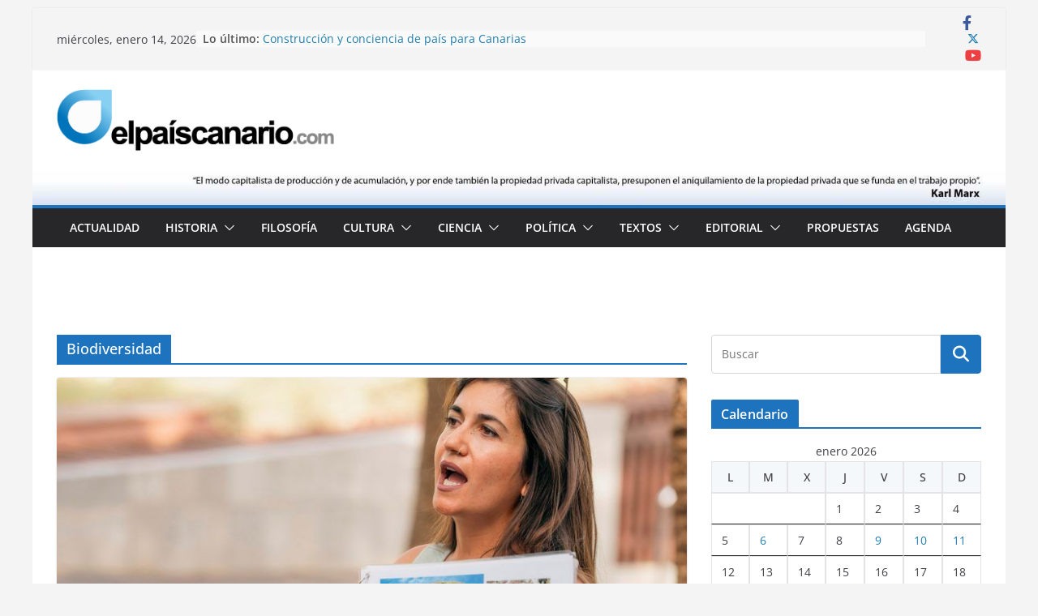

--- FILE ---
content_type: text/html; charset=UTF-8
request_url: https://www.elpaiscanario.com/category/biodiversidad/
body_size: 28579
content:
		<!doctype html>
		<html lang="es">
		
<head>

			<meta charset="UTF-8"/>
		<meta name="viewport" content="width=device-width, initial-scale=1">
		<link rel="profile" href="https://gmpg.org/xfn/11"/>
		
	<meta name='robots' content='index, follow, max-image-preview:large, max-snippet:-1, max-video-preview:-1' />

<!-- Start PushCrew Asynchronous Code -->
<script type='text/javascript'>
(function(p,u,s,h) {
    p._pcq = p._pcq || [];
    p._pcq.push(['_currentTime', Date.now()]);
    s = u.createElement('script'); s.type = 'text/javascript'; s.async = true;
    s.src = 'https://cdn.pushcrew.com/js/12dabdcf58f1bc6e10f2488976f0ead5.js';
    h = u.getElementsByTagName('script')[0]; h.parentNode.insertBefore(s, h);
})(window,document);
</script>
<!-- End PushCrew Asynchronous Code -->

	<!-- This site is optimized with the Yoast SEO plugin v24.9 - https://yoast.com/wordpress/plugins/seo/ -->
	<title>Biodiversidad Archivos | Elpaíscanario.com</title>
	<link rel="canonical" href="https://www.elpaiscanario.com/category/biodiversidad/" />
	<link rel="next" href="https://www.elpaiscanario.com/category/biodiversidad/page/2/" />
	<meta property="og:locale" content="es_ES" />
	<meta property="og:type" content="article" />
	<meta property="og:title" content="Biodiversidad Archivos | Elpaíscanario.com" />
	<meta property="og:url" content="https://www.elpaiscanario.com/category/biodiversidad/" />
	<meta property="og:site_name" content="Elpaíscanario.com" />
	<meta property="og:image" content="https://www.elpaiscanario.com/wp-content/uploads/2015/10/logoepc512.jpg" />
	<meta property="og:image:width" content="202" />
	<meta property="og:image:height" content="203" />
	<meta property="og:image:type" content="image/jpeg" />
	<meta name="twitter:card" content="summary_large_image" />
	<meta name="twitter:site" content="@elpaiscanario" />
	<script type="application/ld+json" class="yoast-schema-graph">{"@context":"https://schema.org","@graph":[{"@type":"CollectionPage","@id":"https://www.elpaiscanario.com/category/biodiversidad/","url":"https://www.elpaiscanario.com/category/biodiversidad/","name":"Biodiversidad Archivos | Elpaíscanario.com","isPartOf":{"@id":"https://www.elpaiscanario.com/#website"},"primaryImageOfPage":{"@id":"https://www.elpaiscanario.com/category/biodiversidad/#primaryimage"},"image":{"@id":"https://www.elpaiscanario.com/category/biodiversidad/#primaryimage"},"thumbnailUrl":"https://www.elpaiscanario.com/wp-content/uploads/2025/09/Atteneri-Rivero-Quintero-premio-Festival-Boreal-20251-e1756850403829.jpg","breadcrumb":{"@id":"https://www.elpaiscanario.com/category/biodiversidad/#breadcrumb"},"inLanguage":"es"},{"@type":"ImageObject","inLanguage":"es","@id":"https://www.elpaiscanario.com/category/biodiversidad/#primaryimage","url":"https://www.elpaiscanario.com/wp-content/uploads/2025/09/Atteneri-Rivero-Quintero-premio-Festival-Boreal-20251-e1756850403829.jpg","contentUrl":"https://www.elpaiscanario.com/wp-content/uploads/2025/09/Atteneri-Rivero-Quintero-premio-Festival-Boreal-20251-e1756850403829.jpg","width":807,"height":538},{"@type":"BreadcrumbList","@id":"https://www.elpaiscanario.com/category/biodiversidad/#breadcrumb","itemListElement":[{"@type":"ListItem","position":1,"name":"Portada","item":"https://www.elpaiscanario.com/"},{"@type":"ListItem","position":2,"name":"Biodiversidad"}]},{"@type":"WebSite","@id":"https://www.elpaiscanario.com/#website","url":"https://www.elpaiscanario.com/","name":"Elpaíscanario.com","description":"Revista digital","publisher":{"@id":"https://www.elpaiscanario.com/#organization"},"potentialAction":[{"@type":"SearchAction","target":{"@type":"EntryPoint","urlTemplate":"https://www.elpaiscanario.com/?s={search_term_string}"},"query-input":{"@type":"PropertyValueSpecification","valueRequired":true,"valueName":"search_term_string"}}],"inLanguage":"es"},{"@type":"Organization","@id":"https://www.elpaiscanario.com/#organization","name":"Elpaiscanario.com","url":"https://www.elpaiscanario.com/","logo":{"@type":"ImageObject","inLanguage":"es","@id":"https://www.elpaiscanario.com/#/schema/logo/image/","url":"https://www.elpaiscanario.com/wp-content/uploads/2015/10/cropped-logoepc224.jpg","contentUrl":"https://www.elpaiscanario.com/wp-content/uploads/2015/10/cropped-logoepc224.jpg","width":1471,"height":253,"caption":"Elpaiscanario.com"},"image":{"@id":"https://www.elpaiscanario.com/#/schema/logo/image/"},"sameAs":["https://www.facebook.com/elpaiscanario/","https://x.com/elpaiscanario","https://www.instagram.com/elpaiscanario/","https://www.youtube.com/channel/UC8NWS-EHv3zzNCndBFlznew"]}]}</script>
	<!-- / Yoast SEO plugin. -->


<link rel="alternate" type="application/rss+xml" title="Elpaíscanario.com &raquo; Feed" href="https://www.elpaiscanario.com/feed/" />
<link rel="alternate" type="application/rss+xml" title="Elpaíscanario.com &raquo; Feed de los comentarios" href="https://www.elpaiscanario.com/comments/feed/" />
<link rel="alternate" type="application/rss+xml" title="Elpaíscanario.com &raquo; Categoría Biodiversidad del feed" href="https://www.elpaiscanario.com/category/biodiversidad/feed/" />
<!-- Shareaholic - https://www.shareaholic.com -->
<link rel='preload' href='//cdn.shareaholic.net/assets/pub/shareaholic.js' as='script'/>
<script data-no-minify='1' data-cfasync='false'>
_SHR_SETTINGS = {"endpoints":{"local_recs_url":"https:\/\/www.elpaiscanario.com\/wp-admin\/admin-ajax.php?action=shareaholic_permalink_related","ajax_url":"https:\/\/www.elpaiscanario.com\/wp-admin\/admin-ajax.php"},"site_id":"bb293fcd64b8e2f6c3c11116199fc566"};
</script>
<script data-no-minify='1' data-cfasync='false' src='//cdn.shareaholic.net/assets/pub/shareaholic.js' data-shr-siteid='bb293fcd64b8e2f6c3c11116199fc566' async ></script>

<!-- Shareaholic Content Tags -->
<meta name='shareaholic:site_name' content='Elpaíscanario.com' />
<meta name='shareaholic:language' content='es' />
<meta name='shareaholic:article_visibility' content='private' />
<meta name='shareaholic:site_id' content='bb293fcd64b8e2f6c3c11116199fc566' />
<meta name='shareaholic:wp_version' content='9.7.13' />

<!-- Shareaholic Content Tags End -->
<style id='wp-img-auto-sizes-contain-inline-css' type='text/css'>
img:is([sizes=auto i],[sizes^="auto," i]){contain-intrinsic-size:3000px 1500px}
/*# sourceURL=wp-img-auto-sizes-contain-inline-css */
</style>
<link rel='stylesheet' id='fontawesome-5-css' href='https://www.elpaiscanario.com/wp-content/plugins/responsive-gallery-with-lightbox/css/all.min.css?ver=6.9' type='text/css' media='all' />
<link rel='stylesheet' id='wl-wrgf-swipe-css-css' href='https://www.elpaiscanario.com/wp-content/plugins/responsive-gallery-with-lightbox/lightbox/swipebox/swipebox.css?ver=6.9' type='text/css' media='all' />
<link rel='stylesheet' id='wrgf-hover-pack-css-css' href='https://www.elpaiscanario.com/wp-content/plugins/responsive-gallery-with-lightbox/css/hover-pack.css?ver=6.9' type='text/css' media='all' />
<link rel='stylesheet' id='wrgf-img-gallery-css-css' href='https://www.elpaiscanario.com/wp-content/plugins/responsive-gallery-with-lightbox/css/img-gallery.css?ver=6.9' type='text/css' media='all' />
<style id='wp-emoji-styles-inline-css' type='text/css'>

	img.wp-smiley, img.emoji {
		display: inline !important;
		border: none !important;
		box-shadow: none !important;
		height: 1em !important;
		width: 1em !important;
		margin: 0 0.07em !important;
		vertical-align: -0.1em !important;
		background: none !important;
		padding: 0 !important;
	}
/*# sourceURL=wp-emoji-styles-inline-css */
</style>
<style id='wp-block-library-inline-css' type='text/css'>
:root{--wp-block-synced-color:#7a00df;--wp-block-synced-color--rgb:122,0,223;--wp-bound-block-color:var(--wp-block-synced-color);--wp-editor-canvas-background:#ddd;--wp-admin-theme-color:#007cba;--wp-admin-theme-color--rgb:0,124,186;--wp-admin-theme-color-darker-10:#006ba1;--wp-admin-theme-color-darker-10--rgb:0,107,160.5;--wp-admin-theme-color-darker-20:#005a87;--wp-admin-theme-color-darker-20--rgb:0,90,135;--wp-admin-border-width-focus:2px}@media (min-resolution:192dpi){:root{--wp-admin-border-width-focus:1.5px}}.wp-element-button{cursor:pointer}:root .has-very-light-gray-background-color{background-color:#eee}:root .has-very-dark-gray-background-color{background-color:#313131}:root .has-very-light-gray-color{color:#eee}:root .has-very-dark-gray-color{color:#313131}:root .has-vivid-green-cyan-to-vivid-cyan-blue-gradient-background{background:linear-gradient(135deg,#00d084,#0693e3)}:root .has-purple-crush-gradient-background{background:linear-gradient(135deg,#34e2e4,#4721fb 50%,#ab1dfe)}:root .has-hazy-dawn-gradient-background{background:linear-gradient(135deg,#faaca8,#dad0ec)}:root .has-subdued-olive-gradient-background{background:linear-gradient(135deg,#fafae1,#67a671)}:root .has-atomic-cream-gradient-background{background:linear-gradient(135deg,#fdd79a,#004a59)}:root .has-nightshade-gradient-background{background:linear-gradient(135deg,#330968,#31cdcf)}:root .has-midnight-gradient-background{background:linear-gradient(135deg,#020381,#2874fc)}:root{--wp--preset--font-size--normal:16px;--wp--preset--font-size--huge:42px}.has-regular-font-size{font-size:1em}.has-larger-font-size{font-size:2.625em}.has-normal-font-size{font-size:var(--wp--preset--font-size--normal)}.has-huge-font-size{font-size:var(--wp--preset--font-size--huge)}.has-text-align-center{text-align:center}.has-text-align-left{text-align:left}.has-text-align-right{text-align:right}.has-fit-text{white-space:nowrap!important}#end-resizable-editor-section{display:none}.aligncenter{clear:both}.items-justified-left{justify-content:flex-start}.items-justified-center{justify-content:center}.items-justified-right{justify-content:flex-end}.items-justified-space-between{justify-content:space-between}.screen-reader-text{border:0;clip-path:inset(50%);height:1px;margin:-1px;overflow:hidden;padding:0;position:absolute;width:1px;word-wrap:normal!important}.screen-reader-text:focus{background-color:#ddd;clip-path:none;color:#444;display:block;font-size:1em;height:auto;left:5px;line-height:normal;padding:15px 23px 14px;text-decoration:none;top:5px;width:auto;z-index:100000}html :where(.has-border-color){border-style:solid}html :where([style*=border-top-color]){border-top-style:solid}html :where([style*=border-right-color]){border-right-style:solid}html :where([style*=border-bottom-color]){border-bottom-style:solid}html :where([style*=border-left-color]){border-left-style:solid}html :where([style*=border-width]){border-style:solid}html :where([style*=border-top-width]){border-top-style:solid}html :where([style*=border-right-width]){border-right-style:solid}html :where([style*=border-bottom-width]){border-bottom-style:solid}html :where([style*=border-left-width]){border-left-style:solid}html :where(img[class*=wp-image-]){height:auto;max-width:100%}:where(figure){margin:0 0 1em}html :where(.is-position-sticky){--wp-admin--admin-bar--position-offset:var(--wp-admin--admin-bar--height,0px)}@media screen and (max-width:600px){html :where(.is-position-sticky){--wp-admin--admin-bar--position-offset:0px}}

/*# sourceURL=wp-block-library-inline-css */
</style><style id='global-styles-inline-css' type='text/css'>
:root{--wp--preset--aspect-ratio--square: 1;--wp--preset--aspect-ratio--4-3: 4/3;--wp--preset--aspect-ratio--3-4: 3/4;--wp--preset--aspect-ratio--3-2: 3/2;--wp--preset--aspect-ratio--2-3: 2/3;--wp--preset--aspect-ratio--16-9: 16/9;--wp--preset--aspect-ratio--9-16: 9/16;--wp--preset--color--black: #000000;--wp--preset--color--cyan-bluish-gray: #abb8c3;--wp--preset--color--white: #ffffff;--wp--preset--color--pale-pink: #f78da7;--wp--preset--color--vivid-red: #cf2e2e;--wp--preset--color--luminous-vivid-orange: #ff6900;--wp--preset--color--luminous-vivid-amber: #fcb900;--wp--preset--color--light-green-cyan: #7bdcb5;--wp--preset--color--vivid-green-cyan: #00d084;--wp--preset--color--pale-cyan-blue: #8ed1fc;--wp--preset--color--vivid-cyan-blue: #0693e3;--wp--preset--color--vivid-purple: #9b51e0;--wp--preset--gradient--vivid-cyan-blue-to-vivid-purple: linear-gradient(135deg,rgb(6,147,227) 0%,rgb(155,81,224) 100%);--wp--preset--gradient--light-green-cyan-to-vivid-green-cyan: linear-gradient(135deg,rgb(122,220,180) 0%,rgb(0,208,130) 100%);--wp--preset--gradient--luminous-vivid-amber-to-luminous-vivid-orange: linear-gradient(135deg,rgb(252,185,0) 0%,rgb(255,105,0) 100%);--wp--preset--gradient--luminous-vivid-orange-to-vivid-red: linear-gradient(135deg,rgb(255,105,0) 0%,rgb(207,46,46) 100%);--wp--preset--gradient--very-light-gray-to-cyan-bluish-gray: linear-gradient(135deg,rgb(238,238,238) 0%,rgb(169,184,195) 100%);--wp--preset--gradient--cool-to-warm-spectrum: linear-gradient(135deg,rgb(74,234,220) 0%,rgb(151,120,209) 20%,rgb(207,42,186) 40%,rgb(238,44,130) 60%,rgb(251,105,98) 80%,rgb(254,248,76) 100%);--wp--preset--gradient--blush-light-purple: linear-gradient(135deg,rgb(255,206,236) 0%,rgb(152,150,240) 100%);--wp--preset--gradient--blush-bordeaux: linear-gradient(135deg,rgb(254,205,165) 0%,rgb(254,45,45) 50%,rgb(107,0,62) 100%);--wp--preset--gradient--luminous-dusk: linear-gradient(135deg,rgb(255,203,112) 0%,rgb(199,81,192) 50%,rgb(65,88,208) 100%);--wp--preset--gradient--pale-ocean: linear-gradient(135deg,rgb(255,245,203) 0%,rgb(182,227,212) 50%,rgb(51,167,181) 100%);--wp--preset--gradient--electric-grass: linear-gradient(135deg,rgb(202,248,128) 0%,rgb(113,206,126) 100%);--wp--preset--gradient--midnight: linear-gradient(135deg,rgb(2,3,129) 0%,rgb(40,116,252) 100%);--wp--preset--font-size--small: 13px;--wp--preset--font-size--medium: 20px;--wp--preset--font-size--large: 36px;--wp--preset--font-size--x-large: 42px;--wp--preset--spacing--20: 0.44rem;--wp--preset--spacing--30: 0.67rem;--wp--preset--spacing--40: 1rem;--wp--preset--spacing--50: 1.5rem;--wp--preset--spacing--60: 2.25rem;--wp--preset--spacing--70: 3.38rem;--wp--preset--spacing--80: 5.06rem;--wp--preset--shadow--natural: 6px 6px 9px rgba(0, 0, 0, 0.2);--wp--preset--shadow--deep: 12px 12px 50px rgba(0, 0, 0, 0.4);--wp--preset--shadow--sharp: 6px 6px 0px rgba(0, 0, 0, 0.2);--wp--preset--shadow--outlined: 6px 6px 0px -3px rgb(255, 255, 255), 6px 6px rgb(0, 0, 0);--wp--preset--shadow--crisp: 6px 6px 0px rgb(0, 0, 0);}:where(body) { margin: 0; }.wp-site-blocks > .alignleft { float: left; margin-right: 2em; }.wp-site-blocks > .alignright { float: right; margin-left: 2em; }.wp-site-blocks > .aligncenter { justify-content: center; margin-left: auto; margin-right: auto; }:where(.wp-site-blocks) > * { margin-block-start: 24px; margin-block-end: 0; }:where(.wp-site-blocks) > :first-child { margin-block-start: 0; }:where(.wp-site-blocks) > :last-child { margin-block-end: 0; }:root { --wp--style--block-gap: 24px; }:root :where(.is-layout-flow) > :first-child{margin-block-start: 0;}:root :where(.is-layout-flow) > :last-child{margin-block-end: 0;}:root :where(.is-layout-flow) > *{margin-block-start: 24px;margin-block-end: 0;}:root :where(.is-layout-constrained) > :first-child{margin-block-start: 0;}:root :where(.is-layout-constrained) > :last-child{margin-block-end: 0;}:root :where(.is-layout-constrained) > *{margin-block-start: 24px;margin-block-end: 0;}:root :where(.is-layout-flex){gap: 24px;}:root :where(.is-layout-grid){gap: 24px;}.is-layout-flow > .alignleft{float: left;margin-inline-start: 0;margin-inline-end: 2em;}.is-layout-flow > .alignright{float: right;margin-inline-start: 2em;margin-inline-end: 0;}.is-layout-flow > .aligncenter{margin-left: auto !important;margin-right: auto !important;}.is-layout-constrained > .alignleft{float: left;margin-inline-start: 0;margin-inline-end: 2em;}.is-layout-constrained > .alignright{float: right;margin-inline-start: 2em;margin-inline-end: 0;}.is-layout-constrained > .aligncenter{margin-left: auto !important;margin-right: auto !important;}.is-layout-constrained > :where(:not(.alignleft):not(.alignright):not(.alignfull)){margin-left: auto !important;margin-right: auto !important;}body .is-layout-flex{display: flex;}.is-layout-flex{flex-wrap: wrap;align-items: center;}.is-layout-flex > :is(*, div){margin: 0;}body .is-layout-grid{display: grid;}.is-layout-grid > :is(*, div){margin: 0;}body{padding-top: 0px;padding-right: 0px;padding-bottom: 0px;padding-left: 0px;}a:where(:not(.wp-element-button)){text-decoration: underline;}:root :where(.wp-element-button, .wp-block-button__link){background-color: #32373c;border-width: 0;color: #fff;font-family: inherit;font-size: inherit;font-style: inherit;font-weight: inherit;letter-spacing: inherit;line-height: inherit;padding-top: calc(0.667em + 2px);padding-right: calc(1.333em + 2px);padding-bottom: calc(0.667em + 2px);padding-left: calc(1.333em + 2px);text-decoration: none;text-transform: inherit;}.has-black-color{color: var(--wp--preset--color--black) !important;}.has-cyan-bluish-gray-color{color: var(--wp--preset--color--cyan-bluish-gray) !important;}.has-white-color{color: var(--wp--preset--color--white) !important;}.has-pale-pink-color{color: var(--wp--preset--color--pale-pink) !important;}.has-vivid-red-color{color: var(--wp--preset--color--vivid-red) !important;}.has-luminous-vivid-orange-color{color: var(--wp--preset--color--luminous-vivid-orange) !important;}.has-luminous-vivid-amber-color{color: var(--wp--preset--color--luminous-vivid-amber) !important;}.has-light-green-cyan-color{color: var(--wp--preset--color--light-green-cyan) !important;}.has-vivid-green-cyan-color{color: var(--wp--preset--color--vivid-green-cyan) !important;}.has-pale-cyan-blue-color{color: var(--wp--preset--color--pale-cyan-blue) !important;}.has-vivid-cyan-blue-color{color: var(--wp--preset--color--vivid-cyan-blue) !important;}.has-vivid-purple-color{color: var(--wp--preset--color--vivid-purple) !important;}.has-black-background-color{background-color: var(--wp--preset--color--black) !important;}.has-cyan-bluish-gray-background-color{background-color: var(--wp--preset--color--cyan-bluish-gray) !important;}.has-white-background-color{background-color: var(--wp--preset--color--white) !important;}.has-pale-pink-background-color{background-color: var(--wp--preset--color--pale-pink) !important;}.has-vivid-red-background-color{background-color: var(--wp--preset--color--vivid-red) !important;}.has-luminous-vivid-orange-background-color{background-color: var(--wp--preset--color--luminous-vivid-orange) !important;}.has-luminous-vivid-amber-background-color{background-color: var(--wp--preset--color--luminous-vivid-amber) !important;}.has-light-green-cyan-background-color{background-color: var(--wp--preset--color--light-green-cyan) !important;}.has-vivid-green-cyan-background-color{background-color: var(--wp--preset--color--vivid-green-cyan) !important;}.has-pale-cyan-blue-background-color{background-color: var(--wp--preset--color--pale-cyan-blue) !important;}.has-vivid-cyan-blue-background-color{background-color: var(--wp--preset--color--vivid-cyan-blue) !important;}.has-vivid-purple-background-color{background-color: var(--wp--preset--color--vivid-purple) !important;}.has-black-border-color{border-color: var(--wp--preset--color--black) !important;}.has-cyan-bluish-gray-border-color{border-color: var(--wp--preset--color--cyan-bluish-gray) !important;}.has-white-border-color{border-color: var(--wp--preset--color--white) !important;}.has-pale-pink-border-color{border-color: var(--wp--preset--color--pale-pink) !important;}.has-vivid-red-border-color{border-color: var(--wp--preset--color--vivid-red) !important;}.has-luminous-vivid-orange-border-color{border-color: var(--wp--preset--color--luminous-vivid-orange) !important;}.has-luminous-vivid-amber-border-color{border-color: var(--wp--preset--color--luminous-vivid-amber) !important;}.has-light-green-cyan-border-color{border-color: var(--wp--preset--color--light-green-cyan) !important;}.has-vivid-green-cyan-border-color{border-color: var(--wp--preset--color--vivid-green-cyan) !important;}.has-pale-cyan-blue-border-color{border-color: var(--wp--preset--color--pale-cyan-blue) !important;}.has-vivid-cyan-blue-border-color{border-color: var(--wp--preset--color--vivid-cyan-blue) !important;}.has-vivid-purple-border-color{border-color: var(--wp--preset--color--vivid-purple) !important;}.has-vivid-cyan-blue-to-vivid-purple-gradient-background{background: var(--wp--preset--gradient--vivid-cyan-blue-to-vivid-purple) !important;}.has-light-green-cyan-to-vivid-green-cyan-gradient-background{background: var(--wp--preset--gradient--light-green-cyan-to-vivid-green-cyan) !important;}.has-luminous-vivid-amber-to-luminous-vivid-orange-gradient-background{background: var(--wp--preset--gradient--luminous-vivid-amber-to-luminous-vivid-orange) !important;}.has-luminous-vivid-orange-to-vivid-red-gradient-background{background: var(--wp--preset--gradient--luminous-vivid-orange-to-vivid-red) !important;}.has-very-light-gray-to-cyan-bluish-gray-gradient-background{background: var(--wp--preset--gradient--very-light-gray-to-cyan-bluish-gray) !important;}.has-cool-to-warm-spectrum-gradient-background{background: var(--wp--preset--gradient--cool-to-warm-spectrum) !important;}.has-blush-light-purple-gradient-background{background: var(--wp--preset--gradient--blush-light-purple) !important;}.has-blush-bordeaux-gradient-background{background: var(--wp--preset--gradient--blush-bordeaux) !important;}.has-luminous-dusk-gradient-background{background: var(--wp--preset--gradient--luminous-dusk) !important;}.has-pale-ocean-gradient-background{background: var(--wp--preset--gradient--pale-ocean) !important;}.has-electric-grass-gradient-background{background: var(--wp--preset--gradient--electric-grass) !important;}.has-midnight-gradient-background{background: var(--wp--preset--gradient--midnight) !important;}.has-small-font-size{font-size: var(--wp--preset--font-size--small) !important;}.has-medium-font-size{font-size: var(--wp--preset--font-size--medium) !important;}.has-large-font-size{font-size: var(--wp--preset--font-size--large) !important;}.has-x-large-font-size{font-size: var(--wp--preset--font-size--x-large) !important;}
/*# sourceURL=global-styles-inline-css */
</style>

<link rel='stylesheet' id='juiz_last_tweet_widget-css' href='https://www.elpaiscanario.com/wp-content/plugins/juiz-last-tweet-widget/css/juiz_last_tweet.css?ver=1.3.8' type='text/css' media='all' />
<link rel='stylesheet' id='mk-skitter-css-css' href='https://www.elpaiscanario.com/wp-content/plugins/mk-slider/css/skitter.styles.css?ver=6.9' type='text/css' media='all' />
<link rel='stylesheet' id='perfect-pullquotes-styles-css' href='https://www.elpaiscanario.com/wp-content/plugins/perfect-pullquotes/perfect-pullquotes.css?ver=1.7.5' type='text/css' media='all' />
<link rel='stylesheet' id='colormag_style-css' href='https://www.elpaiscanario.com/wp-content/themes/colormag/style.css?ver=3.1.6' type='text/css' media='all' />
<style id='colormag_style-inline-css' type='text/css'>
.colormag-button,
			blockquote, button,
			input[type=reset],
			input[type=button],
			input[type=submit],
			.cm-home-icon.front_page_on,
			.cm-post-categories a,
			.cm-primary-nav ul li ul li:hover,
			.cm-primary-nav ul li.current-menu-item,
			.cm-primary-nav ul li.current_page_ancestor,
			.cm-primary-nav ul li.current-menu-ancestor,
			.cm-primary-nav ul li.current_page_item,
			.cm-primary-nav ul li:hover,
			.cm-primary-nav ul li.focus,
			.cm-mobile-nav li a:hover,
			.colormag-header-clean #cm-primary-nav .cm-menu-toggle:hover,
			.cm-header .cm-mobile-nav li:hover,
			.cm-header .cm-mobile-nav li.current-page-ancestor,
			.cm-header .cm-mobile-nav li.current-menu-ancestor,
			.cm-header .cm-mobile-nav li.current-page-item,
			.cm-header .cm-mobile-nav li.current-menu-item,
			.cm-primary-nav ul li.focus > a,
			.cm-layout-2 .cm-primary-nav ul ul.sub-menu li.focus > a,
			.cm-mobile-nav .current-menu-item>a, .cm-mobile-nav .current_page_item>a,
			.colormag-header-clean .cm-mobile-nav li:hover > a,
			.colormag-header-clean .cm-mobile-nav li.current-page-ancestor > a,
			.colormag-header-clean .cm-mobile-nav li.current-menu-ancestor > a,
			.colormag-header-clean .cm-mobile-nav li.current-page-item > a,
			.colormag-header-clean .cm-mobile-nav li.current-menu-item > a,
			.fa.search-top:hover,
			.widget_call_to_action .btn--primary,
			.colormag-footer--classic .cm-footer-cols .cm-row .cm-widget-title span::before,
			.colormag-footer--classic-bordered .cm-footer-cols .cm-row .cm-widget-title span::before,
			.cm-featured-posts .cm-widget-title span,
			.cm-featured-category-slider-widget .cm-slide-content .cm-entry-header-meta .cm-post-categories a,
			.cm-highlighted-posts .cm-post-content .cm-entry-header-meta .cm-post-categories a,
			.cm-category-slide-next, .cm-category-slide-prev, .slide-next,
			.slide-prev, .cm-tabbed-widget ul li, .cm-posts .wp-pagenavi .current,
			.cm-posts .wp-pagenavi a:hover, .cm-secondary .cm-widget-title span,
			.cm-posts .post .cm-post-content .cm-entry-header-meta .cm-post-categories a,
			.cm-page-header .cm-page-title span, .entry-meta .post-format i,
			.format-link, .cm-entry-button, .infinite-scroll .tg-infinite-scroll,
			.no-more-post-text, .pagination span,
			.comments-area .comment-author-link span,
			.cm-footer-cols .cm-row .cm-widget-title span,
			.advertisement_above_footer .cm-widget-title span,
			.error, .cm-primary .cm-widget-title span,
			.related-posts-wrapper.style-three .cm-post-content .cm-entry-title a:hover:before,
			.cm-slider-area .cm-widget-title span,
			.cm-beside-slider-widget .cm-widget-title span,
			.top-full-width-sidebar .cm-widget-title span,
			.wp-block-quote, .wp-block-quote.is-style-large,
			.wp-block-quote.has-text-align-right,
			.cm-error-404 .cm-btn, .widget .wp-block-heading, .wp-block-search button,
			.widget a::before, .cm-post-date a::before,
			.byline a::before,
			.colormag-footer--classic-bordered .cm-widget-title::before,
			.wp-block-button__link,
			#cm-tertiary .cm-widget-title span,
			.link-pagination .post-page-numbers.current,
			.wp-block-query-pagination-numbers .page-numbers.current,
			.wp-element-button,
			.wp-block-button .wp-block-button__link,
			.wp-element-button,
			.cm-layout-2 .cm-primary-nav ul ul.sub-menu li:hover,
			.cm-layout-2 .cm-primary-nav ul ul.sub-menu li.current-menu-ancestor,
			.cm-layout-2 .cm-primary-nav ul ul.sub-menu li.current-menu-item,
			.cm-layout-2 .cm-primary-nav ul ul.sub-menu li.focus,
			.search-wrap button,
			.page-numbers .current,
			.wp-block-search .wp-element-button:hover{background-color:#1e73be;}a,
			.cm-layout-2 #cm-primary-nav .fa.search-top:hover,
			.cm-layout-2 #cm-primary-nav.cm-mobile-nav .cm-random-post a:hover .fa-random,
			.cm-layout-2 #cm-primary-nav.cm-primary-nav .cm-random-post a:hover .fa-random,
			.cm-layout-2 .breaking-news .newsticker a:hover,
			.cm-layout-2 .cm-primary-nav ul li.current-menu-item > a,
			.cm-layout-2 .cm-primary-nav ul li.current_page_item > a,
			.cm-layout-2 .cm-primary-nav ul li:hover > a,
			.cm-layout-2 .cm-primary-nav ul li.focus > a
			.dark-skin .cm-layout-2-style-1 #cm-primary-nav.cm-primary-nav .cm-home-icon:hover .fa,
			.byline a:hover, .comments a:hover, .cm-edit-link a:hover, .cm-post-date a:hover,
			.social-links:not(.cm-header-actions .social-links) i.fa:hover, .cm-tag-links a:hover,
			.colormag-header-clean .social-links li:hover i.fa, .cm-layout-2-style-1 .social-links li:hover i.fa,
			.colormag-header-clean .breaking-news .newsticker a:hover, .widget_featured_posts .article-content .cm-entry-title a:hover,
			.widget_featured_slider .slide-content .cm-below-entry-meta .byline a:hover,
			.widget_featured_slider .slide-content .cm-below-entry-meta .comments a:hover,
			.widget_featured_slider .slide-content .cm-below-entry-meta .cm-post-date a:hover,
			.widget_featured_slider .slide-content .cm-entry-title a:hover,
			.widget_block_picture_news.widget_featured_posts .article-content .cm-entry-title a:hover,
			.widget_highlighted_posts .article-content .cm-below-entry-meta .byline a:hover,
			.widget_highlighted_posts .article-content .cm-below-entry-meta .comments a:hover,
			.widget_highlighted_posts .article-content .cm-below-entry-meta .cm-post-date a:hover,
			.widget_highlighted_posts .article-content .cm-entry-title a:hover, i.fa-arrow-up, i.fa-arrow-down,
			.cm-site-title a, #content .post .article-content .cm-entry-title a:hover, .entry-meta .byline i,
			.entry-meta .cat-links i, .entry-meta a, .post .cm-entry-title a:hover, .search .cm-entry-title a:hover,
			.entry-meta .comments-link a:hover, .entry-meta .cm-edit-link a:hover, .entry-meta .cm-post-date a:hover,
			.entry-meta .cm-tag-links a:hover, .single #content .tags a:hover, .count, .next a:hover, .previous a:hover,
			.related-posts-main-title .fa, .single-related-posts .article-content .cm-entry-title a:hover,
			.pagination a span:hover,
			#content .comments-area a.comment-cm-edit-link:hover, #content .comments-area a.comment-permalink:hover,
			#content .comments-area article header cite a:hover, .comments-area .comment-author-link a:hover,
			.comment .comment-reply-link:hover,
			.nav-next a, .nav-previous a,
			#cm-footer .cm-footer-menu ul li a:hover,
			.cm-footer-cols .cm-row a:hover, a#scroll-up i, .related-posts-wrapper-flyout .cm-entry-title a:hover,
			.human-diff-time .human-diff-time-display:hover,
			.cm-layout-2-style-1 #cm-primary-nav .fa:hover,
			.cm-footer-bar a,
			.cm-post-date a:hover,
			.cm-author a:hover,
			.cm-comments-link a:hover,
			.cm-tag-links a:hover,
			.cm-edit-link a:hover,
			.cm-footer-bar .copyright a,
			.cm-featured-posts .cm-entry-title a:hover,
			.cm-posts .post .cm-post-content .cm-entry-title a:hover,
			.cm-posts .post .single-title-above .cm-entry-title a:hover,
			.cm-layout-2 .cm-primary-nav ul li:hover > a,
			.cm-layout-2 #cm-primary-nav .fa:hover,
			.cm-entry-title a:hover,
			button:hover, input[type="button"]:hover,
			input[type="reset"]:hover,
			input[type="submit"]:hover,
			.wp-block-button .wp-block-button__link:hover,
			.cm-button:hover,
			.wp-element-button:hover,
			li.product .added_to_cart:hover,
			.comments-area .comment-permalink:hover,
			.cm-footer-bar-area .cm-footer-bar__2 a{color:#1e73be;}#cm-primary-nav,
			.cm-contained .cm-header-2 .cm-row{border-top-color:#1e73be;}.cm-layout-2 #cm-primary-nav,
			.cm-layout-2 .cm-primary-nav ul ul.sub-menu li:hover,
			.cm-layout-2 .cm-primary-nav ul > li:hover > a,
			.cm-layout-2 .cm-primary-nav ul > li.current-menu-item > a,
			.cm-layout-2 .cm-primary-nav ul > li.current-menu-ancestor > a,
			.cm-layout-2 .cm-primary-nav ul ul.sub-menu li.current-menu-ancestor,
			.cm-layout-2 .cm-primary-nav ul ul.sub-menu li.current-menu-item,
			.cm-layout-2 .cm-primary-nav ul ul.sub-menu li.focus,
			cm-layout-2 .cm-primary-nav ul ul.sub-menu li.current-menu-ancestor,
			cm-layout-2 .cm-primary-nav ul ul.sub-menu li.current-menu-item,
			cm-layout-2 #cm-primary-nav .cm-menu-toggle:hover,
			cm-layout-2 #cm-primary-nav.cm-mobile-nav .cm-menu-toggle,
			cm-layout-2 .cm-primary-nav ul > li:hover > a,
			cm-layout-2 .cm-primary-nav ul > li.current-menu-item > a,
			cm-layout-2 .cm-primary-nav ul > li.current-menu-ancestor > a,
			.cm-layout-2 .cm-primary-nav ul li.focus > a, .pagination a span:hover,
			.cm-error-404 .cm-btn,
			.single-post .cm-post-categories a::after,
			.widget .block-title,
			.cm-layout-2 .cm-primary-nav ul li.focus > a,
			button,
			input[type="button"],
			input[type="reset"],
			input[type="submit"],
			.wp-block-button .wp-block-button__link,
			.cm-button,
			.wp-element-button,
			li.product .added_to_cart{border-color:#1e73be;}.cm-secondary .cm-widget-title,
			#cm-tertiary .cm-widget-title,
			.widget_featured_posts .widget-title,
			#secondary .widget-title,
			#cm-tertiary .widget-title,
			.cm-page-header .cm-page-title,
			.cm-footer-cols .cm-row .widget-title,
			.advertisement_above_footer .widget-title,
			#primary .widget-title,
			.widget_slider_area .widget-title,
			.widget_beside_slider .widget-title,
			.top-full-width-sidebar .widget-title,
			.cm-footer-cols .cm-row .cm-widget-title,
			.cm-footer-bar .copyright a,
			.cm-layout-2.cm-layout-2-style-2 #cm-primary-nav,
			.cm-layout-2 .cm-primary-nav ul > li:hover > a,
			.cm-layout-2 .cm-primary-nav ul > li.current-menu-item > a{border-bottom-color:#1e73be;}@media screen and (min-width: 992px) {.cm-primary{width:70%;}}.cm-header .cm-menu-toggle svg,
			.cm-header .cm-menu-toggle svg{fill:#fff;}.cm-footer-bar-area .cm-footer-bar__2 a{color:#207daf;}.mzb-featured-posts, .mzb-social-icon, .mzb-featured-categories, .mzb-social-icons-insert{--color--light--primary:rgba(30,115,190,0.1);}body{--color--light--primary:#1e73be;--color--primary:#1e73be;}
/*# sourceURL=colormag_style-inline-css */
</style>
<link rel='stylesheet' id='font-awesome-4-css' href='https://www.elpaiscanario.com/wp-content/themes/colormag/assets/library/font-awesome/css/v4-shims.min.css?ver=4.7.0' type='text/css' media='all' />
<link rel='stylesheet' id='font-awesome-all-css' href='https://www.elpaiscanario.com/wp-content/themes/colormag/assets/library/font-awesome/css/all.min.css?ver=6.2.4' type='text/css' media='all' />
<link rel='stylesheet' id='font-awesome-solid-css' href='https://www.elpaiscanario.com/wp-content/themes/colormag/assets/library/font-awesome/css/solid.min.css?ver=6.2.4' type='text/css' media='all' />
<link rel='stylesheet' id='mpce-theme-css' href='https://www.elpaiscanario.com/wp-content/plugins/motopress-content-editor-lite/includes/css/theme.min.css?ver=3.0.7' type='text/css' media='all' />
<style id='mpce-theme-inline-css' type='text/css'>
.mp-row-fixed-width {max-width:1170px;}
/*# sourceURL=mpce-theme-inline-css */
</style>
<link rel='stylesheet' id='mpce-bootstrap-grid-css' href='https://www.elpaiscanario.com/wp-content/plugins/motopress-content-editor-lite/bootstrap/bootstrap-grid.min.css?ver=3.0.7' type='text/css' media='all' />
<script>!(function(o,_name){o[_name]=o[_name]||function $(){($.q=$.q||[]).push(arguments)},o[_name].v=o[_name].v||2;!(function(o,t,n,f,e,i){function c(f,e){(f=(function(t,n){try{if(n=(t=o.localStorage).getItem("_aQS01QjNEMTI1NzA1RDRBRDRERjlEMUVFMkYtMQ"))return JSON.parse(n).lgk||[];if((t.getItem("v4ac1eiZr0")||"").split(",")[4]>0)return[[_name+"-engaged","true"]]}catch(f){}})())&&typeof f.forEach===n&&(e=o[t].pubads())&&f.forEach((function(o){o&&o[0]&&e.setTargeting(o[0],o[1]||"")}))}(i=o[t]=o[t]||{}).cmd=i.cmd||[],typeof i.pubads===n?c():typeof i.cmd.unshift===n?i.cmd.unshift(c):i.cmd.push(c)})(window,"googletag","function");})(window,decodeURI('%61d%6diral'));!(function(t,c,i){i=t.createElement(c),t=t.getElementsByTagName(c)[0],i.async=1,i.src="https://steadfastsystem.com/build/fa1218ca0/53bce33767f713850c90c2abd2d646845c31bfd570f99c957956d445f1114ba3d18ef42357725224f14548f855b2a7b16a1ba55b4237c27d08231d52dab.min.js",t.parentNode.insertBefore(i,t)})(document,"script");</script><script type="text/javascript" src="https://www.elpaiscanario.com/wp-includes/js/jquery/jquery.min.js?ver=3.7.1" id="jquery-core-js"></script>
<script type="text/javascript" src="https://www.elpaiscanario.com/wp-includes/js/jquery/jquery-migrate.min.js?ver=3.4.1" id="jquery-migrate-js"></script>
<script type="text/javascript" src="https://www.elpaiscanario.com/wp-content/plugins/responsive-gallery-with-lightbox/js/hover-pack.js?ver=6.9" id="wrgf-hover-pack-js-js"></script>
<script type="text/javascript" src="https://www.elpaiscanario.com/wp-content/plugins/responsive-gallery-with-lightbox/lightbox/swipebox/jquery.swipebox.js?ver=6.9" id="wl-wrgf-swipe-js-js"></script>
<script type="text/javascript" src="https://www.elpaiscanario.com/wp-content/plugins/responsive-gallery-with-lightbox/js/masonry.pkgd.min.js?ver=6.9" id="wrgf_masonry-js"></script>
<script type="text/javascript" src="https://www.elpaiscanario.com/wp-content/plugins/responsive-gallery-with-lightbox/js/imagesloaded.pkgd.min.js?ver=6.9" id="wrgf_imagesloaded-js"></script>
<script type="text/javascript" src="https://www.elpaiscanario.com/wp-content/plugins/mk-slider/js/jquery.easing.1.3.js?ver=6.9" id="jquery.easing.1.3-js"></script>
<script type="text/javascript" src="https://www.elpaiscanario.com/wp-content/plugins/mk-slider/js/jquery.animate-colors-min.js?ver=6.9" id="jquery.animate-colors-min-js"></script>
<script type="text/javascript" src="https://www.elpaiscanario.com/wp-content/plugins/mk-slider/js/jquery.skitter.min.js?ver=6.9" id="jquery.skitter.min-js"></script>
<script type="text/javascript" id="nrci_methods-js-extra">
/* <![CDATA[ */
var nrci_opts = {"gesture":"Y","drag":"Y","touch":"Y","admin":"Y"};
//# sourceURL=nrci_methods-js-extra
/* ]]> */
</script>
<script type="text/javascript" src="https://www.elpaiscanario.com/wp-content/plugins/no-right-click-images-plugin/no-right-click-images.js" id="nrci_methods-js"></script>
<link rel="https://api.w.org/" href="https://www.elpaiscanario.com/wp-json/" /><link rel="alternate" title="JSON" type="application/json" href="https://www.elpaiscanario.com/wp-json/wp/v2/categories/2271" /><link rel="EditURI" type="application/rsd+xml" title="RSD" href="https://www.elpaiscanario.com/xmlrpc.php?rsd" />
<meta name="generator" content="WordPress 6.9" />
<style type="text/css"><!--
--></style><style type="text/css" id="custom-background-css">
body.custom-background { background-color: #f4f4f4; }
</style>
	<link rel="icon" href="https://www.elpaiscanario.com/wp-content/uploads/2015/10/cropped-logoepc512-32x32.jpg" sizes="32x32" />
<link rel="icon" href="https://www.elpaiscanario.com/wp-content/uploads/2015/10/cropped-logoepc512-192x192.jpg" sizes="192x192" />
<link rel="apple-touch-icon" href="https://www.elpaiscanario.com/wp-content/uploads/2015/10/cropped-logoepc512-180x180.jpg" />
<meta name="msapplication-TileImage" content="https://www.elpaiscanario.com/wp-content/uploads/2015/10/cropped-logoepc512-270x270.jpg" />
		<style type="text/css" id="wp-custom-css">
			/* No mostrar iconos */
.fa {
 display: none;
}

/* Mostrar iconos de las redes sociales */
.social-links .fa {
    display: inline-block !important;
}

/* No mostrar autores*/
.author.vcard {
    display: none;
}

/* No mostrar footer*/
.footer-socket-wrapper {
    display: none;
}

/* Mostrar el texto del menu normal */
.main-navigation a {
    text-transform: none;
}

/* Fecha de la cabecera */
.date-in-header::before {
    content: \"Archipiélago Canario a \";
} 

/* Cambiar el color de los enlaces a leer mas */
.more-link span {
    color: #1e73be !important;
}

/* Fondo de los leer mas */
.more-link {
    background-color: white !important;
}

/* Noticias de la cabecera */
.breaking-news {
    max-width: 80%;
}

.newsticker {
    max-width: 80%;
}
/* No mostrar iconos */
.fa {
 display: none;
}

/* Mostrar iconos de las redes sociales */
.social-links .fa {
    display: inline-block !important;
}

/* No mostrar autores*/
.author.vcard {
    display: none;
}

/* No mostrar footer*/
.footer-socket-wrapper {
    display: none;
}

/* Mostrar el texto del menu normal */
.main-navigation a {
    text-transform: none;
}

/* Fecha de la cabecera */
.date-in-header::before {
    content: \"Archipiélago Canario a \";
} 

/* Cambiar el color de los enlaces a leer mas */
.more-link span {
    color: #1e73be !important;
}

/* Fondo de los leer mas */
.more-link {
    background-color: white !important;
}

/* Noticias de la cabecera */
.breaking-news {
    max-width: 80%;
}

.newsticker {
    max-width: 80%;
}

@media (max-width: 768px) {
  .box_skitter {
   	display: block !important;
		visibility: visible !important;
		width: 90vw !important;
		height: auto !important;
		background: #fff;
  }
	.box_skitter .image {
		overflow: hidden;
		background: #fff;
		width: 90vw !important;
  }
	.box_skitter .box_clone {
		overflow: hidden;
		background: #fff;
		width: 90vw !important;
  }
	.container_skitter {
    width: 90vw !important;
		background: #fff;
  }
}

.juiz_last_tweet_tweetlist {
    max-width: 90% !important;
}		</style>
		
</head>

<body data-rsssl=1 class="archive category category-biodiversidad category-2271 custom-background wp-custom-logo wp-embed-responsive wp-theme-colormag cm-header-layout-1 adv-style-1  boxed">




		<div id="page" class="hfeed site">
				<a class="skip-link screen-reader-text" href="#main">Saltar al contenido</a>
		

			<header id="cm-masthead" class="cm-header cm-layout-1 cm-layout-1-style-1 cm-full-width">
		
		
				<div class="cm-top-bar">
					<div class="cm-container">
						<div class="cm-row">
							<div class="cm-top-bar__1">
				
		<div class="date-in-header">
			miércoles, enero 14, 2026		</div>

		
		<div class="breaking-news">
			<strong class="breaking-news-latest">Lo último:</strong>

			<ul class="newsticker">
									<li>
						<a href="https://www.elpaiscanario.com/construccion-y-conciencia-de-pais-para-canarias/" title="Construcción y conciencia de país para Canarias">
							Construcción y conciencia de país para Canarias						</a>
					</li>
									<li>
						<a href="https://www.elpaiscanario.com/charla-y-exposicion-amagro-monumento-natural-montana-sagrada-de-agaldar/" title="Charla y exposición. “Amagro: Monumento Natural Montaña Sagrada de Agáldar”">
							Charla y exposición. “Amagro: Monumento Natural Montaña Sagrada de Agáldar”						</a>
					</li>
									<li>
						<a href="https://www.elpaiscanario.com/turcon-reclama-que-se-transparenten-las-toneladas-de-residuos-trasladados-a-los-complejos-medioambientales-por-las-piscifactorias-de-aquanaria-y-geremar/" title="Turcón reclama que se transparenten «las toneladas de residuos trasladados a los complejos medioambientales por las piscifactorías de AQUANARIA y GEREMAR»">
							Turcón reclama que se transparenten «las toneladas de residuos trasladados a los complejos medioambientales por las piscifactorías de AQUANARIA y GEREMAR»						</a>
					</li>
									<li>
						<a href="https://www.elpaiscanario.com/drago-solicitara-una-moratoria-al-alquiler-vacacional-en-la-laguna-porque-la-normativa-para-otorgar-licencias-quedo-obsoleta/" title="Drago solicitará una moratoria al alquiler vacacional en La Laguna porque la normativa para otorgar licencias quedó obsoleta">
							Drago solicitará una moratoria al alquiler vacacional en La Laguna porque la normativa para otorgar licencias quedó obsoleta						</a>
					</li>
									<li>
						<a href="https://www.elpaiscanario.com/historia-de-la-integracion-canaria-en-la-union-europea/" title="Historia de la integración canaria en la Unión Europea">
							Historia de la integración canaria en la Unión Europea						</a>
					</li>
							</ul>
		</div>

									</div>

							<div class="cm-top-bar__2">
				
		<div class="social-links">
			<ul>
				<li><a href="https://www.facebook.com/El-Pa%C3%ADs-Canario-950176335028411/?ref=ts&#038;fref=ts" target="_blank"><i class="fa fa-facebook"></i></a></li><li><a href="https://twitter.com/elpaiscanario" target="_blank"><i class="fa-brands fa-x-twitter"></i></a></li><li><a href="https://www.youtube.com/channel/UC8NWS-EHv3zzNCndBFlznew" target="_blank"><i class="fa fa-youtube"></i></a></li>			</ul>
		</div><!-- .social-links -->
									</div>
						</div>
					</div>
				</div>

				
				<div class="cm-main-header">
		
		
	<div id="cm-header-1" class="cm-header-1">
		<div class="cm-container">
			<div class="cm-row">

				<div class="cm-header-col-1">
										<div id="cm-site-branding" class="cm-site-branding">
		<a href="https://www.elpaiscanario.com/" class="custom-logo-link" rel="home"><img width="382" height="85" src="https://www.elpaiscanario.com/wp-content/uploads/2017/12/cropped-logoepc12225sangresolo25.png" class="custom-logo" alt="Elpaíscanario.com" decoding="async" srcset="" sizes="(max-width: 382px) 100vw, 382px" /></a>					</div><!-- #cm-site-branding -->
	
				</div><!-- .cm-header-col-1 -->

				<div class="cm-header-col-2">
								</div><!-- .cm-header-col-2 -->

		</div>
	</div>
</div>
		<div id="wp-custom-header" class="wp-custom-header"><div class="header-image-wrap"><a href="https://www.elpaiscanario.com/" title="Elpaíscanario.com" rel="home"><img src="https://www.elpaiscanario.com/wp-content/uploads/2021/01/cropped-cropped-cropped-cabecerasAlbmarx.jpg" class="header-image" width="1499" height="52" alt="Elpaíscanario.com"></a></div></div>
<div id="cm-header-2" class="cm-header-2">
	<nav id="cm-primary-nav" class="cm-primary-nav">
		<div class="cm-container">
			<div class="cm-row">
				
							
					<p class="cm-menu-toggle" aria-expanded="false">
						<svg class="cm-icon cm-icon--bars" xmlns="http://www.w3.org/2000/svg" viewBox="0 0 24 24"><path d="M21 19H3a1 1 0 0 1 0-2h18a1 1 0 0 1 0 2Zm0-6H3a1 1 0 0 1 0-2h18a1 1 0 0 1 0 2Zm0-6H3a1 1 0 0 1 0-2h18a1 1 0 0 1 0 2Z"></path></svg>						<svg class="cm-icon cm-icon--x-mark" xmlns="http://www.w3.org/2000/svg" viewBox="0 0 24 24"><path d="m13.4 12 8.3-8.3c.4-.4.4-1 0-1.4s-1-.4-1.4 0L12 10.6 3.7 2.3c-.4-.4-1-.4-1.4 0s-.4 1 0 1.4l8.3 8.3-8.3 8.3c-.4.4-.4 1 0 1.4.2.2.4.3.7.3s.5-.1.7-.3l8.3-8.3 8.3 8.3c.2.2.5.3.7.3s.5-.1.7-.3c.4-.4.4-1 0-1.4L13.4 12z"></path></svg>					</p>
					<div class="cm-menu-primary-container"><ul id="menu-actualidad" class="menu"><li id="menu-item-84" class="menu-item menu-item-type-taxonomy menu-item-object-category menu-item-84"><a href="https://www.elpaiscanario.com/category/actualidad/">Actualidad</a></li>
<li id="menu-item-91" class="menu-item menu-item-type-taxonomy menu-item-object-category menu-item-has-children menu-item-91"><a href="https://www.elpaiscanario.com/category/historia/">Historia</a><span role="button" tabindex="0" class="cm-submenu-toggle" onkeypress=""><svg class="cm-icon" xmlns="http://www.w3.org/2000/svg" xml:space="preserve" viewBox="0 0 24 24"><path d="M12 17.5c-.3 0-.5-.1-.7-.3l-9-9c-.4-.4-.4-1 0-1.4s1-.4 1.4 0l8.3 8.3 8.3-8.3c.4-.4 1-.4 1.4 0s.4 1 0 1.4l-9 9c-.2.2-.4.3-.7.3z"/></svg></span>
<ul class="sub-menu">
	<li id="menu-item-2588" class="menu-item menu-item-type-taxonomy menu-item-object-category menu-item-2588"><a href="https://www.elpaiscanario.com/category/arqueologia/">Arqueología</a></li>
	<li id="menu-item-1375" class="menu-item menu-item-type-taxonomy menu-item-object-category menu-item-1375"><a href="https://www.elpaiscanario.com/category/arqueoastronomia/">Arqueoastronomía</a></li>
</ul>
</li>
<li id="menu-item-89" class="menu-item menu-item-type-taxonomy menu-item-object-category menu-item-89"><a href="https://www.elpaiscanario.com/category/filosofia/">Filosofía</a></li>
<li id="menu-item-1112" class="menu-item menu-item-type-taxonomy menu-item-object-category menu-item-has-children menu-item-1112"><a href="https://www.elpaiscanario.com/category/cultura/">Cultura</a><span role="button" tabindex="0" class="cm-submenu-toggle" onkeypress=""><svg class="cm-icon" xmlns="http://www.w3.org/2000/svg" xml:space="preserve" viewBox="0 0 24 24"><path d="M12 17.5c-.3 0-.5-.1-.7-.3l-9-9c-.4-.4-.4-1 0-1.4s1-.4 1.4 0l8.3 8.3 8.3-8.3c.4-.4 1-.4 1.4 0s.4 1 0 1.4l-9 9c-.2.2-.4.3-.7.3z"/></svg></span>
<ul class="sub-menu">
	<li id="menu-item-81" class="menu-item menu-item-type-taxonomy menu-item-object-category menu-item-81"><a href="https://www.elpaiscanario.com/category/arte/">Arte</a></li>
	<li id="menu-item-93" class="menu-item menu-item-type-taxonomy menu-item-object-category menu-item-93"><a href="https://www.elpaiscanario.com/category/literatura/">Literatura</a></li>
</ul>
</li>
<li id="menu-item-85" class="menu-item menu-item-type-taxonomy menu-item-object-category menu-item-has-children menu-item-85"><a href="https://www.elpaiscanario.com/category/ciencia/">Ciencia</a><span role="button" tabindex="0" class="cm-submenu-toggle" onkeypress=""><svg class="cm-icon" xmlns="http://www.w3.org/2000/svg" xml:space="preserve" viewBox="0 0 24 24"><path d="M12 17.5c-.3 0-.5-.1-.7-.3l-9-9c-.4-.4-.4-1 0-1.4s1-.4 1.4 0l8.3 8.3 8.3-8.3c.4-.4 1-.4 1.4 0s.4 1 0 1.4l-9 9c-.2.2-.4.3-.7.3z"/></svg></span>
<ul class="sub-menu">
	<li id="menu-item-2592" class="menu-item menu-item-type-taxonomy menu-item-object-category menu-item-2592"><a href="https://www.elpaiscanario.com/category/tecnologia/">Tecnología</a></li>
</ul>
</li>
<li id="menu-item-94" class="menu-item menu-item-type-taxonomy menu-item-object-category menu-item-has-children menu-item-94"><a href="https://www.elpaiscanario.com/category/politica/">Política</a><span role="button" tabindex="0" class="cm-submenu-toggle" onkeypress=""><svg class="cm-icon" xmlns="http://www.w3.org/2000/svg" xml:space="preserve" viewBox="0 0 24 24"><path d="M12 17.5c-.3 0-.5-.1-.7-.3l-9-9c-.4-.4-.4-1 0-1.4s1-.4 1.4 0l8.3 8.3 8.3-8.3c.4-.4 1-.4 1.4 0s.4 1 0 1.4l-9 9c-.2.2-.4.3-.7.3z"/></svg></span>
<ul class="sub-menu">
	<li id="menu-item-2591" class="menu-item menu-item-type-taxonomy menu-item-object-category menu-item-2591"><a href="https://www.elpaiscanario.com/category/sociedad/">Sociedad</a></li>
	<li id="menu-item-92" class="menu-item menu-item-type-taxonomy menu-item-object-category menu-item-92"><a href="https://www.elpaiscanario.com/category/igualdad-diferencia/">Igualdad &#8211; diferencia</a></li>
	<li id="menu-item-1499" class="menu-item menu-item-type-taxonomy menu-item-object-category menu-item-1499"><a href="https://www.elpaiscanario.com/category/economia/">Economía</a></li>
	<li id="menu-item-110" class="menu-item menu-item-type-taxonomy menu-item-object-category menu-item-110"><a href="https://www.elpaiscanario.com/category/ecologia/">Ecología</a></li>
	<li id="menu-item-2590" class="menu-item menu-item-type-taxonomy menu-item-object-category menu-item-2590"><a href="https://www.elpaiscanario.com/category/estudiantes/">Estudiantes</a></li>
	<li id="menu-item-2589" class="menu-item menu-item-type-taxonomy menu-item-object-category menu-item-2589"><a href="https://www.elpaiscanario.com/category/educacion/">Educación</a></li>
	<li id="menu-item-1113" class="menu-item menu-item-type-taxonomy menu-item-object-category menu-item-1113"><a href="https://www.elpaiscanario.com/category/denuncia-publica/">Denuncia pública</a></li>
	<li id="menu-item-1865" class="menu-item menu-item-type-taxonomy menu-item-object-category menu-item-1865"><a href="https://www.elpaiscanario.com/category/defensa-del-territorio/">Defensa del territorio</a></li>
	<li id="menu-item-95" class="menu-item menu-item-type-taxonomy menu-item-object-category menu-item-95"><a href="https://www.elpaiscanario.com/category/resistencia-internacional/">Resistencia internacional</a></li>
	<li id="menu-item-86" class="menu-item menu-item-type-taxonomy menu-item-object-category menu-item-86"><a href="https://www.elpaiscanario.com/category/contra-la-tortura-animal/">Contra la tortura animal</a></li>
	<li id="menu-item-679" class="menu-item menu-item-type-taxonomy menu-item-object-category menu-item-679"><a href="https://www.elpaiscanario.com/category/documentos/">Documentos</a></li>
	<li id="menu-item-680" class="menu-item menu-item-type-taxonomy menu-item-object-category menu-item-680"><a href="https://www.elpaiscanario.com/category/nacionalismo-revolucionario/">Nacionalismo revolucionario</a></li>
</ul>
</li>
<li id="menu-item-104" class="menu-item menu-item-type-taxonomy menu-item-object-category menu-item-has-children menu-item-104"><a href="https://www.elpaiscanario.com/category/textos/">Textos</a><span role="button" tabindex="0" class="cm-submenu-toggle" onkeypress=""><svg class="cm-icon" xmlns="http://www.w3.org/2000/svg" xml:space="preserve" viewBox="0 0 24 24"><path d="M12 17.5c-.3 0-.5-.1-.7-.3l-9-9c-.4-.4-.4-1 0-1.4s1-.4 1.4 0l8.3 8.3 8.3-8.3c.4-.4 1-.4 1.4 0s.4 1 0 1.4l-9 9c-.2.2-.4.3-.7.3z"/></svg></span>
<ul class="sub-menu">
	<li id="menu-item-272" class="menu-item menu-item-type-taxonomy menu-item-object-category menu-item-272"><a href="https://www.elpaiscanario.com/category/fragmentos-anticoloniales/">Fragmentos anticoloniales</a></li>
	<li id="menu-item-99" class="menu-item menu-item-type-taxonomy menu-item-object-category menu-item-99"><a href="https://www.elpaiscanario.com/category/textos-politicos/">Textos políticos</a></li>
	<li id="menu-item-97" class="menu-item menu-item-type-taxonomy menu-item-object-category menu-item-97"><a href="https://www.elpaiscanario.com/category/textos-canarios/">Textos Canarios</a></li>
	<li id="menu-item-98" class="menu-item menu-item-type-taxonomy menu-item-object-category menu-item-98"><a href="https://www.elpaiscanario.com/category/textos-de-africa/">Textos de África</a></li>
</ul>
</li>
<li id="menu-item-102" class="menu-item menu-item-type-taxonomy menu-item-object-category menu-item-has-children menu-item-102"><a href="https://www.elpaiscanario.com/category/editorial/">Editorial</a><span role="button" tabindex="0" class="cm-submenu-toggle" onkeypress=""><svg class="cm-icon" xmlns="http://www.w3.org/2000/svg" xml:space="preserve" viewBox="0 0 24 24"><path d="M12 17.5c-.3 0-.5-.1-.7-.3l-9-9c-.4-.4-.4-1 0-1.4s1-.4 1.4 0l8.3 8.3 8.3-8.3c.4-.4 1-.4 1.4 0s.4 1 0 1.4l-9 9c-.2.2-.4.3-.7.3z"/></svg></span>
<ul class="sub-menu">
	<li id="menu-item-1151" class="menu-item menu-item-type-taxonomy menu-item-object-category menu-item-1151"><a href="https://www.elpaiscanario.com/category/comentario/">Comentario</a></li>
	<li id="menu-item-88" class="menu-item menu-item-type-taxonomy menu-item-object-category menu-item-88"><a href="https://www.elpaiscanario.com/category/entrevistas/">Entrevistas</a></li>
	<li id="menu-item-103" class="menu-item menu-item-type-taxonomy menu-item-object-category menu-item-103"><a href="https://www.elpaiscanario.com/category/opinion/">Opinión</a></li>
	<li id="menu-item-90" class="menu-item menu-item-type-taxonomy menu-item-object-category menu-item-90"><a href="https://www.elpaiscanario.com/category/foto-galeria/">Foto-galería</a></li>
	<li id="menu-item-918" class="menu-item menu-item-type-taxonomy menu-item-object-category menu-item-918"><a href="https://www.elpaiscanario.com/category/video-galeria/">Video-galería</a></li>
	<li id="menu-item-227" class="menu-item menu-item-type-post_type menu-item-object-page menu-item-227"><a href="https://www.elpaiscanario.com/contactos/">Contactos</a></li>
</ul>
</li>
<li id="menu-item-917" class="menu-item menu-item-type-taxonomy menu-item-object-category menu-item-917"><a href="https://www.elpaiscanario.com/category/propuestas/">Propuestas</a></li>
<li id="menu-item-496" class="menu-item menu-item-type-taxonomy menu-item-object-category menu-item-496"><a href="https://www.elpaiscanario.com/category/agenda/">Agenda</a></li>
</ul></div>
			</div>
		</div>
	</nav>
</div>
			
				</div> <!-- /.cm-main-header -->
		
				</header><!-- #cm-masthead -->
		
		

	<div id="cm-content" class="cm-content">
		
		<div class="cm-container">
		<div class="cm-row">
	
		<div id="cm-primary" class="cm-primary">

			
		<header class="cm-page-header">
			<h1 class="cm-page-title"><span>Biodiversidad</span></h1>		</header><!-- .cm-page-header -->

		
			<div class="cm-posts cm-layout-2 cm-layout-2-style-1 col-2" >
										
<article id="post-36816"
	class=" post-36816 post type-post status-publish format-standard has-post-thumbnail hentry category-actualidad category-agenda category-biodiversidad category-derechos-medioambientales category-islas-canarias">
	
				<div class="cm-featured-image">
				<a href="https://www.elpaiscanario.com/la-biologa-botanica-atteneri-rivero-quintero-premio-boreal-2025/" title="La bióloga botánica Atteneri Rivero Quintero, premio Boreal 2025">
					<img width="800" height="445" src="https://www.elpaiscanario.com/wp-content/uploads/2025/09/Atteneri-Rivero-Quintero-premio-Festival-Boreal-20251-800x445.jpg" class="attachment-colormag-featured-image size-colormag-featured-image wp-post-image" alt="" decoding="async" />
								</a>
			</div>
				
	

	<div class="cm-post-content">
		<div class="cm-entry-header-meta"><div class="cm-post-categories"><a href="https://www.elpaiscanario.com/category/actualidad/"  rel="category tag">Actualidad</a><a href="https://www.elpaiscanario.com/category/agenda/" style="background:#232323" rel="category tag">Agenda</a><a href="https://www.elpaiscanario.com/category/biodiversidad/"  rel="category tag">Biodiversidad</a><a href="https://www.elpaiscanario.com/category/derechos-medioambientales/"  rel="category tag">Derechos medioambientales</a><a href="https://www.elpaiscanario.com/category/islas-canarias/"  rel="category tag">Islas Canarias</a></div></div><div class="cm-below-entry-meta "><span class="cm-post-date"><a href="https://www.elpaiscanario.com/la-biologa-botanica-atteneri-rivero-quintero-premio-boreal-2025/" title="10:01 pm" rel="bookmark"><svg class="cm-icon cm-icon--calendar-fill" xmlns="http://www.w3.org/2000/svg" viewBox="0 0 24 24"><path d="M21.1 6.6v1.6c0 .6-.4 1-1 1H3.9c-.6 0-1-.4-1-1V6.6c0-1.5 1.3-2.8 2.8-2.8h1.7V3c0-.6.4-1 1-1s1 .4 1 1v.8h5.2V3c0-.6.4-1 1-1s1 .4 1 1v.8h1.7c1.5 0 2.8 1.3 2.8 2.8zm-1 4.6H3.9c-.6 0-1 .4-1 1v7c0 1.5 1.3 2.8 2.8 2.8h12.6c1.5 0 2.8-1.3 2.8-2.8v-7c0-.6-.4-1-1-1z"></path></svg> <time class="entry-date published" datetime="2025-09-02T22:01:32+00:00">2 de septiembre de 2025</time><time class="updated" datetime="2025-09-02T22:01:34+00:00">2 de septiembre de 2025</time></a></span>
		<span class="cm-author cm-vcard">
			<svg class="cm-icon cm-icon--user" xmlns="http://www.w3.org/2000/svg" viewBox="0 0 24 24"><path d="M7 7c0-2.8 2.2-5 5-5s5 2.2 5 5-2.2 5-5 5-5-2.2-5-5zm9 7H8c-2.8 0-5 2.2-5 5v2c0 .6.4 1 1 1h16c.6 0 1-.4 1-1v-2c0-2.8-2.2-5-5-5z"></path></svg>			<a class="url fn n"
			href="https://www.elpaiscanario.com/author/redaccionelpaiscanario-com/"
			title="Redacción Redacción"
			>
				Redacción Redacción			</a>
		</span>

		</div>	<header class="cm-entry-header">
				<h2 class="cm-entry-title">
			<a href="https://www.elpaiscanario.com/la-biologa-botanica-atteneri-rivero-quintero-premio-boreal-2025/" title="La bióloga botánica Atteneri Rivero Quintero, premio Boreal 2025">
				La bióloga botánica Atteneri Rivero Quintero, premio Boreal 2025			</a>
		</h2>
			</header>
<div class="cm-entry-summary">

				<div style='display:none;' class='shareaholic-canvas' data-app='share_buttons' data-title='La bióloga botánica Atteneri Rivero Quintero, premio Boreal 2025' data-link='https://www.elpaiscanario.com/la-biologa-botanica-atteneri-rivero-quintero-premio-boreal-2025/' data-summary='Atteneri Rivero será la galardonada este año de uno de los eventos sostenibles más importantes del Estado español, por su implicación en la divulgación, el conocimiento y la conservación de la biodiversidad y la cultura de Canarias...' data-app-id-name='category_above_content'></div>Atteneri Rivero será la galardonada este año de uno de los eventos sostenibles más importantes del Estado español, por su implicación en la divulgación, el conocimiento y la conservación de la biodiversidad y la cultura de Canarias&#8230;<div style='display:none;' class='shareaholic-canvas' data-app='share_buttons' data-title='La bióloga botánica Atteneri Rivero Quintero, premio Boreal 2025' data-link='https://www.elpaiscanario.com/la-biologa-botanica-atteneri-rivero-quintero-premio-boreal-2025/' data-summary='Atteneri Rivero será la galardonada este año de uno de los eventos sostenibles más importantes del Estado español, por su implicación en la divulgación, el conocimiento y la conservación de la biodiversidad y la cultura de Canarias...' data-app-id-name='category_below_content'></div>		<a class="cm-entry-button" title="La bióloga botánica Atteneri Rivero Quintero, premio Boreal 2025" href="https://www.elpaiscanario.com/la-biologa-botanica-atteneri-rivero-quintero-premio-boreal-2025/">
			<span>Read More</span>
		</a>
	</div>

	
	</div>

	</article>

<article id="post-36632"
	class=" post-36632 post type-post status-publish format-standard has-post-thumbnail hentry category-actualidad category-biodiversidad category-gran-canaria category-islas-canarias">
	
				<div class="cm-featured-image">
				<a href="https://www.elpaiscanario.com/la-acbc-solicita-al-ayuntamiento-de-las-palmas-de-gran-canaria-el-control-del-rabogato-en-las-aceras-y-espacios-publicos-del-municipio/" title="La ACBC solicita al Ayuntamiento de Las Palmas de Gran Canaria el control del rabogato en las aceras y espacios públicos del municipio">
					<img width="800" height="445" src="https://www.elpaiscanario.com/wp-content/uploads/2025/07/Foto-2.-Rabogato-LPGC-M.Salas1_-800x445.jpg" class="attachment-colormag-featured-image size-colormag-featured-image wp-post-image" alt="" decoding="async" />
								</a>
			</div>
				
	

	<div class="cm-post-content">
		<div class="cm-entry-header-meta"><div class="cm-post-categories"><a href="https://www.elpaiscanario.com/category/actualidad/"  rel="category tag">Actualidad</a><a href="https://www.elpaiscanario.com/category/biodiversidad/"  rel="category tag">Biodiversidad</a><a href="https://www.elpaiscanario.com/category/gran-canaria/"  rel="category tag">Gran Canaria</a><a href="https://www.elpaiscanario.com/category/islas-canarias/"  rel="category tag">Islas Canarias</a></div></div><div class="cm-below-entry-meta "><span class="cm-post-date"><a href="https://www.elpaiscanario.com/la-acbc-solicita-al-ayuntamiento-de-las-palmas-de-gran-canaria-el-control-del-rabogato-en-las-aceras-y-espacios-publicos-del-municipio/" title="1:37 am" rel="bookmark"><svg class="cm-icon cm-icon--calendar-fill" xmlns="http://www.w3.org/2000/svg" viewBox="0 0 24 24"><path d="M21.1 6.6v1.6c0 .6-.4 1-1 1H3.9c-.6 0-1-.4-1-1V6.6c0-1.5 1.3-2.8 2.8-2.8h1.7V3c0-.6.4-1 1-1s1 .4 1 1v.8h5.2V3c0-.6.4-1 1-1s1 .4 1 1v.8h1.7c1.5 0 2.8 1.3 2.8 2.8zm-1 4.6H3.9c-.6 0-1 .4-1 1v7c0 1.5 1.3 2.8 2.8 2.8h12.6c1.5 0 2.8-1.3 2.8-2.8v-7c0-.6-.4-1-1-1z"></path></svg> <time class="entry-date published" datetime="2025-07-04T01:37:40+00:00">4 de julio de 2025</time><time class="updated" datetime="2025-07-04T01:37:42+00:00">4 de julio de 2025</time></a></span>
		<span class="cm-author cm-vcard">
			<svg class="cm-icon cm-icon--user" xmlns="http://www.w3.org/2000/svg" viewBox="0 0 24 24"><path d="M7 7c0-2.8 2.2-5 5-5s5 2.2 5 5-2.2 5-5 5-5-2.2-5-5zm9 7H8c-2.8 0-5 2.2-5 5v2c0 .6.4 1 1 1h16c.6 0 1-.4 1-1v-2c0-2.8-2.2-5-5-5z"></path></svg>			<a class="url fn n"
			href="https://www.elpaiscanario.com/author/redaccionelpaiscanario-com/"
			title="Redacción Redacción"
			>
				Redacción Redacción			</a>
		</span>

		</div>	<header class="cm-entry-header">
				<h2 class="cm-entry-title">
			<a href="https://www.elpaiscanario.com/la-acbc-solicita-al-ayuntamiento-de-las-palmas-de-gran-canaria-el-control-del-rabogato-en-las-aceras-y-espacios-publicos-del-municipio/" title="La ACBC solicita al Ayuntamiento de Las Palmas de Gran Canaria el control del rabogato en las aceras y espacios públicos del municipio">
				La ACBC solicita al Ayuntamiento de Las Palmas de Gran Canaria el control del rabogato en las aceras y espacios públicos del municipio			</a>
		</h2>
			</header>
<div class="cm-entry-summary">

				<div style='display:none;' class='shareaholic-canvas' data-app='share_buttons' data-title='La ACBC solicita al Ayuntamiento de Las Palmas de Gran Canaria el control del rabogato en las aceras y espacios públicos del municipio' data-link='https://www.elpaiscanario.com/la-acbc-solicita-al-ayuntamiento-de-las-palmas-de-gran-canaria-el-control-del-rabogato-en-las-aceras-y-espacios-publicos-del-municipio/' data-summary='La Asociación para la Conservación de la Biodiversidad Canaria (ACBC) ha enviado un escrito a la alcaldesa de Las Palmas de Gran Canaria, Carolina Darias, solicitando que se adopten las medidas necesarias para el control del rabogato...' data-app-id-name='category_above_content'></div>La Asociación para la Conservación de la Biodiversidad Canaria (ACBC) ha enviado un escrito a la alcaldesa de Las Palmas de Gran Canaria, Carolina Darias, solicitando que se adopten las medidas necesarias para el control del rabogato&#8230;<div style='display:none;' class='shareaholic-canvas' data-app='share_buttons' data-title='La ACBC solicita al Ayuntamiento de Las Palmas de Gran Canaria el control del rabogato en las aceras y espacios públicos del municipio' data-link='https://www.elpaiscanario.com/la-acbc-solicita-al-ayuntamiento-de-las-palmas-de-gran-canaria-el-control-del-rabogato-en-las-aceras-y-espacios-publicos-del-municipio/' data-summary='La Asociación para la Conservación de la Biodiversidad Canaria (ACBC) ha enviado un escrito a la alcaldesa de Las Palmas de Gran Canaria, Carolina Darias, solicitando que se adopten las medidas necesarias para el control del rabogato...' data-app-id-name='category_below_content'></div>		<a class="cm-entry-button" title="La ACBC solicita al Ayuntamiento de Las Palmas de Gran Canaria el control del rabogato en las aceras y espacios públicos del municipio" href="https://www.elpaiscanario.com/la-acbc-solicita-al-ayuntamiento-de-las-palmas-de-gran-canaria-el-control-del-rabogato-en-las-aceras-y-espacios-publicos-del-municipio/">
			<span>Read More</span>
		</a>
	</div>

	
	</div>

	</article>

<article id="post-36621"
	class=" post-36621 post type-post status-publish format-standard has-post-thumbnail hentry category-actualidad category-biodiversidad category-islas-canarias category-libros">
	
				<div class="cm-featured-image">
				<a href="https://www.elpaiscanario.com/turcon-eea-rescata-el-libro-la-magia-de-los-hongos-y-otros-trabajos-micologicos-de-pedro-lezcano/" title="TURCON-EeA rescata el libro “La Magia de los Hongos y otros trabajos micológicos” de Pedro Lezcano">
					<img width="800" height="445" src="https://www.elpaiscanario.com/wp-content/uploads/2025/07/Difusion-libro-de-setas-Lzcano-21-e1751589415499-800x445.jpg" class="attachment-colormag-featured-image size-colormag-featured-image wp-post-image" alt="" decoding="async" loading="lazy" />
								</a>
			</div>
				
	

	<div class="cm-post-content">
		<div class="cm-entry-header-meta"><div class="cm-post-categories"><a href="https://www.elpaiscanario.com/category/actualidad/"  rel="category tag">Actualidad</a><a href="https://www.elpaiscanario.com/category/biodiversidad/"  rel="category tag">Biodiversidad</a><a href="https://www.elpaiscanario.com/category/islas-canarias/"  rel="category tag">Islas Canarias</a><a href="https://www.elpaiscanario.com/category/libros/"  rel="category tag">LIbros</a></div></div><div class="cm-below-entry-meta "><span class="cm-post-date"><a href="https://www.elpaiscanario.com/turcon-eea-rescata-el-libro-la-magia-de-los-hongos-y-otros-trabajos-micologicos-de-pedro-lezcano/" title="12:56 am" rel="bookmark"><svg class="cm-icon cm-icon--calendar-fill" xmlns="http://www.w3.org/2000/svg" viewBox="0 0 24 24"><path d="M21.1 6.6v1.6c0 .6-.4 1-1 1H3.9c-.6 0-1-.4-1-1V6.6c0-1.5 1.3-2.8 2.8-2.8h1.7V3c0-.6.4-1 1-1s1 .4 1 1v.8h5.2V3c0-.6.4-1 1-1s1 .4 1 1v.8h1.7c1.5 0 2.8 1.3 2.8 2.8zm-1 4.6H3.9c-.6 0-1 .4-1 1v7c0 1.5 1.3 2.8 2.8 2.8h12.6c1.5 0 2.8-1.3 2.8-2.8v-7c0-.6-.4-1-1-1z"></path></svg> <time class="entry-date published" datetime="2025-07-04T00:56:51+00:00">4 de julio de 2025</time><time class="updated" datetime="2025-07-04T00:56:53+00:00">4 de julio de 2025</time></a></span>
		<span class="cm-author cm-vcard">
			<svg class="cm-icon cm-icon--user" xmlns="http://www.w3.org/2000/svg" viewBox="0 0 24 24"><path d="M7 7c0-2.8 2.2-5 5-5s5 2.2 5 5-2.2 5-5 5-5-2.2-5-5zm9 7H8c-2.8 0-5 2.2-5 5v2c0 .6.4 1 1 1h16c.6 0 1-.4 1-1v-2c0-2.8-2.2-5-5-5z"></path></svg>			<a class="url fn n"
			href="https://www.elpaiscanario.com/author/redaccionelpaiscanario-com/"
			title="Redacción Redacción"
			>
				Redacción Redacción			</a>
		</span>

		</div>	<header class="cm-entry-header">
				<h2 class="cm-entry-title">
			<a href="https://www.elpaiscanario.com/turcon-eea-rescata-el-libro-la-magia-de-los-hongos-y-otros-trabajos-micologicos-de-pedro-lezcano/" title="TURCON-EeA rescata el libro “La Magia de los Hongos y otros trabajos micológicos” de Pedro Lezcano">
				TURCON-EeA rescata el libro “La Magia de los Hongos y otros trabajos micológicos” de Pedro Lezcano			</a>
		</h2>
			</header>
<div class="cm-entry-summary">

				<div style='display:none;' class='shareaholic-canvas' data-app='share_buttons' data-title='TURCON-EeA rescata el libro “La Magia de los Hongos y otros trabajos micológicos” de Pedro Lezcano' data-link='https://www.elpaiscanario.com/turcon-eea-rescata-el-libro-la-magia-de-los-hongos-y-otros-trabajos-micologicos-de-pedro-lezcano/' data-summary='Fue publicado en el año 2010 por Domibari Editores y la Sociedad Micológica de Gran Canaria. Un acuerdo entre ambas asociaciones ha permitido publicitar este libro en formato digital, de libre acceso y sin ánimo de lucro alguno...' data-app-id-name='category_above_content'></div>Fue publicado en el año 2010 por Domibari Editores y la Sociedad Micológica de Gran Canaria. Un acuerdo entre ambas asociaciones ha permitido publicitar este libro en formato digital, de libre acceso y sin ánimo de lucro alguno&#8230;<div style='display:none;' class='shareaholic-canvas' data-app='share_buttons' data-title='TURCON-EeA rescata el libro “La Magia de los Hongos y otros trabajos micológicos” de Pedro Lezcano' data-link='https://www.elpaiscanario.com/turcon-eea-rescata-el-libro-la-magia-de-los-hongos-y-otros-trabajos-micologicos-de-pedro-lezcano/' data-summary='Fue publicado en el año 2010 por Domibari Editores y la Sociedad Micológica de Gran Canaria. Un acuerdo entre ambas asociaciones ha permitido publicitar este libro en formato digital, de libre acceso y sin ánimo de lucro alguno...' data-app-id-name='category_below_content'></div>		<a class="cm-entry-button" title="TURCON-EeA rescata el libro “La Magia de los Hongos y otros trabajos micológicos” de Pedro Lezcano" href="https://www.elpaiscanario.com/turcon-eea-rescata-el-libro-la-magia-de-los-hongos-y-otros-trabajos-micologicos-de-pedro-lezcano/">
			<span>Read More</span>
		</a>
	</div>

	
	</div>

	</article>

<article id="post-36611"
	class=" post-36611 post type-post status-publish format-standard has-post-thumbnail hentry category-academico category-actualidad category-biodiversidad category-investigacion category-ulpgc">
	
				<div class="cm-featured-image">
				<a href="https://www.elpaiscanario.com/un-estudio-de-ecoaqua-detecta-microplasticos-en-ejemplares-del-cangrejo-invasor-cronius-ruber-recogidos-en-playas-de-gran-canaria/" title="Un estudio de ECOAQUA detecta microplásticos en ejemplares del cangrejo invasor Cronius ruber recogidos en playas de Gran Canaria">
					<img width="800" height="445" src="https://www.elpaiscanario.com/wp-content/uploads/2025/07/Figura-3-del-estudio-con-fotografias-de-los-tipos-y-colores-de-particulas-microplasticas-halladas-en-los-estomagos-de-especimenes-de-Cronius-ruber-1-e1751585861544-800x445.png" class="attachment-colormag-featured-image size-colormag-featured-image wp-post-image" alt="" decoding="async" loading="lazy" />
								</a>
			</div>
				
	

	<div class="cm-post-content">
		<div class="cm-entry-header-meta"><div class="cm-post-categories"><a href="https://www.elpaiscanario.com/category/academico/"  rel="category tag">Académico</a><a href="https://www.elpaiscanario.com/category/actualidad/"  rel="category tag">Actualidad</a><a href="https://www.elpaiscanario.com/category/biodiversidad/"  rel="category tag">Biodiversidad</a><a href="https://www.elpaiscanario.com/category/investigacion/"  rel="category tag">Investigación</a><a href="https://www.elpaiscanario.com/category/ulpgc/"  rel="category tag">ULPGC</a></div></div><div class="cm-below-entry-meta "><span class="cm-post-date"><a href="https://www.elpaiscanario.com/un-estudio-de-ecoaqua-detecta-microplasticos-en-ejemplares-del-cangrejo-invasor-cronius-ruber-recogidos-en-playas-de-gran-canaria/" title="11:42 pm" rel="bookmark"><svg class="cm-icon cm-icon--calendar-fill" xmlns="http://www.w3.org/2000/svg" viewBox="0 0 24 24"><path d="M21.1 6.6v1.6c0 .6-.4 1-1 1H3.9c-.6 0-1-.4-1-1V6.6c0-1.5 1.3-2.8 2.8-2.8h1.7V3c0-.6.4-1 1-1s1 .4 1 1v.8h5.2V3c0-.6.4-1 1-1s1 .4 1 1v.8h1.7c1.5 0 2.8 1.3 2.8 2.8zm-1 4.6H3.9c-.6 0-1 .4-1 1v7c0 1.5 1.3 2.8 2.8 2.8h12.6c1.5 0 2.8-1.3 2.8-2.8v-7c0-.6-.4-1-1-1z"></path></svg> <time class="entry-date published" datetime="2025-07-03T23:42:26+00:00">3 de julio de 2025</time><time class="updated" datetime="2025-07-03T23:42:28+00:00">3 de julio de 2025</time></a></span>
		<span class="cm-author cm-vcard">
			<svg class="cm-icon cm-icon--user" xmlns="http://www.w3.org/2000/svg" viewBox="0 0 24 24"><path d="M7 7c0-2.8 2.2-5 5-5s5 2.2 5 5-2.2 5-5 5-5-2.2-5-5zm9 7H8c-2.8 0-5 2.2-5 5v2c0 .6.4 1 1 1h16c.6 0 1-.4 1-1v-2c0-2.8-2.2-5-5-5z"></path></svg>			<a class="url fn n"
			href="https://www.elpaiscanario.com/author/redaccionelpaiscanario-com/"
			title="Redacción Redacción"
			>
				Redacción Redacción			</a>
		</span>

		</div>	<header class="cm-entry-header">
				<h2 class="cm-entry-title">
			<a href="https://www.elpaiscanario.com/un-estudio-de-ecoaqua-detecta-microplasticos-en-ejemplares-del-cangrejo-invasor-cronius-ruber-recogidos-en-playas-de-gran-canaria/" title="Un estudio de ECOAQUA detecta microplásticos en ejemplares del cangrejo invasor Cronius ruber recogidos en playas de Gran Canaria">
				Un estudio de ECOAQUA detecta microplásticos en ejemplares del cangrejo invasor Cronius ruber recogidos en playas de Gran Canaria			</a>
		</h2>
			</header>
<div class="cm-entry-summary">

				<div style='display:none;' class='shareaholic-canvas' data-app='share_buttons' data-title='Un estudio de ECOAQUA detecta microplásticos en ejemplares del cangrejo invasor Cronius ruber recogidos en playas de Gran Canaria' data-link='https://www.elpaiscanario.com/un-estudio-de-ecoaqua-detecta-microplasticos-en-ejemplares-del-cangrejo-invasor-cronius-ruber-recogidos-en-playas-de-gran-canaria/' data-summary='La investigación, pionera en su campo, revela que más de la mitad de los ejemplares de esta especie conocida como cangrejo nadador rojo, analizados en cuatro playas de la isla, contienen en sus estómagos partículas microplásticas...' data-app-id-name='category_above_content'></div>La investigación, pionera en su campo, revela que más de la mitad de los ejemplares de esta especie conocida como cangrejo nadador rojo, analizados en cuatro playas de la isla, contienen en sus estómagos partículas microplásticas&#8230;<div style='display:none;' class='shareaholic-canvas' data-app='share_buttons' data-title='Un estudio de ECOAQUA detecta microplásticos en ejemplares del cangrejo invasor Cronius ruber recogidos en playas de Gran Canaria' data-link='https://www.elpaiscanario.com/un-estudio-de-ecoaqua-detecta-microplasticos-en-ejemplares-del-cangrejo-invasor-cronius-ruber-recogidos-en-playas-de-gran-canaria/' data-summary='La investigación, pionera en su campo, revela que más de la mitad de los ejemplares de esta especie conocida como cangrejo nadador rojo, analizados en cuatro playas de la isla, contienen en sus estómagos partículas microplásticas...' data-app-id-name='category_below_content'></div>		<a class="cm-entry-button" title="Un estudio de ECOAQUA detecta microplásticos en ejemplares del cangrejo invasor Cronius ruber recogidos en playas de Gran Canaria" href="https://www.elpaiscanario.com/un-estudio-de-ecoaqua-detecta-microplasticos-en-ejemplares-del-cangrejo-invasor-cronius-ruber-recogidos-en-playas-de-gran-canaria/">
			<span>Read More</span>
		</a>
	</div>

	
	</div>

	</article>

<article id="post-36465"
	class=" post-36465 post type-post status-publish format-standard has-post-thumbnail hentry category-actualidad category-agenda category-biodiversidad category-expo category-firgas">
	
				<div class="cm-featured-image">
				<a href="https://www.elpaiscanario.com/el-jueves-12-de-junio-se-abre-en-firgas-la-exposicion-biodiversidad-arboles-de-sara-rodriguez-fabiola-santana-monica-rodriguez-fatima-perez-y-rita-rodriguez/" title="El jueves 12 de junio se abre en Firgas la Exposición “Biodiversidad: ÁRBOLES”, de Sara Rodríguez, Fabiola Santana, Mónica Rodríguez, Fátima Pérez y Rita Rodríguez">
					<img width="800" height="445" src="https://www.elpaiscanario.com/wp-content/uploads/2025/06/Diseno-sin-titulo12-e1749562752638-800x445.jpg" class="attachment-colormag-featured-image size-colormag-featured-image wp-post-image" alt="" decoding="async" loading="lazy" />
								</a>
			</div>
				
	

	<div class="cm-post-content">
		<div class="cm-entry-header-meta"><div class="cm-post-categories"><a href="https://www.elpaiscanario.com/category/actualidad/"  rel="category tag">Actualidad</a><a href="https://www.elpaiscanario.com/category/agenda/" style="background:#232323" rel="category tag">Agenda</a><a href="https://www.elpaiscanario.com/category/biodiversidad/"  rel="category tag">Biodiversidad</a><a href="https://www.elpaiscanario.com/category/expo/"  rel="category tag">EXPO</a><a href="https://www.elpaiscanario.com/category/firgas/"  rel="category tag">Firgas</a></div></div><div class="cm-below-entry-meta "><span class="cm-post-date"><a href="https://www.elpaiscanario.com/el-jueves-12-de-junio-se-abre-en-firgas-la-exposicion-biodiversidad-arboles-de-sara-rodriguez-fabiola-santana-monica-rodriguez-fatima-perez-y-rita-rodriguez/" title="7:03 am" rel="bookmark"><svg class="cm-icon cm-icon--calendar-fill" xmlns="http://www.w3.org/2000/svg" viewBox="0 0 24 24"><path d="M21.1 6.6v1.6c0 .6-.4 1-1 1H3.9c-.6 0-1-.4-1-1V6.6c0-1.5 1.3-2.8 2.8-2.8h1.7V3c0-.6.4-1 1-1s1 .4 1 1v.8h5.2V3c0-.6.4-1 1-1s1 .4 1 1v.8h1.7c1.5 0 2.8 1.3 2.8 2.8zm-1 4.6H3.9c-.6 0-1 .4-1 1v7c0 1.5 1.3 2.8 2.8 2.8h12.6c1.5 0 2.8-1.3 2.8-2.8v-7c0-.6-.4-1-1-1z"></path></svg> <time class="entry-date published" datetime="2025-06-10T07:03:39+00:00">10 de junio de 2025</time><time class="updated" datetime="2025-06-10T13:39:35+00:00">10 de junio de 2025</time></a></span>
		<span class="cm-author cm-vcard">
			<svg class="cm-icon cm-icon--user" xmlns="http://www.w3.org/2000/svg" viewBox="0 0 24 24"><path d="M7 7c0-2.8 2.2-5 5-5s5 2.2 5 5-2.2 5-5 5-5-2.2-5-5zm9 7H8c-2.8 0-5 2.2-5 5v2c0 .6.4 1 1 1h16c.6 0 1-.4 1-1v-2c0-2.8-2.2-5-5-5z"></path></svg>			<a class="url fn n"
			href="https://www.elpaiscanario.com/author/redaccionelpaiscanario-com/"
			title="Redacción Redacción"
			>
				Redacción Redacción			</a>
		</span>

		</div>	<header class="cm-entry-header">
				<h2 class="cm-entry-title">
			<a href="https://www.elpaiscanario.com/el-jueves-12-de-junio-se-abre-en-firgas-la-exposicion-biodiversidad-arboles-de-sara-rodriguez-fabiola-santana-monica-rodriguez-fatima-perez-y-rita-rodriguez/" title="El jueves 12 de junio se abre en Firgas la Exposición “Biodiversidad: ÁRBOLES”, de Sara Rodríguez, Fabiola Santana, Mónica Rodríguez, Fátima Pérez y Rita Rodríguez">
				El jueves 12 de junio se abre en Firgas la Exposición “Biodiversidad: ÁRBOLES”, de Sara Rodríguez, Fabiola Santana, Mónica Rodríguez, Fátima Pérez y Rita Rodríguez			</a>
		</h2>
			</header>
<div class="cm-entry-summary">

				<div style='display:none;' class='shareaholic-canvas' data-app='share_buttons' data-title='El jueves 12 de junio se abre en Firgas la Exposición “Biodiversidad: ÁRBOLES”, de Sara Rodríguez, Fabiola Santana, Mónica Rodríguez, Fátima Pérez y Rita Rodríguez' data-link='https://www.elpaiscanario.com/el-jueves-12-de-junio-se-abre-en-firgas-la-exposicion-biodiversidad-arboles-de-sara-rodriguez-fabiola-santana-monica-rodriguez-fatima-perez-y-rita-rodriguez/' data-summary='Nuestras islas tienen una especie endémica por cada dos kilómetros cuadrados de superficie, lo que hace un total de más de diecisiete mil especies terrestres y marinas...' data-app-id-name='category_above_content'></div>Nuestras islas tienen una especie endémica por cada dos kilómetros cuadrados de superficie, lo que hace un total de más de diecisiete mil especies terrestres y marinas&#8230;<div style='display:none;' class='shareaholic-canvas' data-app='share_buttons' data-title='El jueves 12 de junio se abre en Firgas la Exposición “Biodiversidad: ÁRBOLES”, de Sara Rodríguez, Fabiola Santana, Mónica Rodríguez, Fátima Pérez y Rita Rodríguez' data-link='https://www.elpaiscanario.com/el-jueves-12-de-junio-se-abre-en-firgas-la-exposicion-biodiversidad-arboles-de-sara-rodriguez-fabiola-santana-monica-rodriguez-fatima-perez-y-rita-rodriguez/' data-summary='Nuestras islas tienen una especie endémica por cada dos kilómetros cuadrados de superficie, lo que hace un total de más de diecisiete mil especies terrestres y marinas...' data-app-id-name='category_below_content'></div>		<a class="cm-entry-button" title="El jueves 12 de junio se abre en Firgas la Exposición “Biodiversidad: ÁRBOLES”, de Sara Rodríguez, Fabiola Santana, Mónica Rodríguez, Fátima Pérez y Rita Rodríguez" href="https://www.elpaiscanario.com/el-jueves-12-de-junio-se-abre-en-firgas-la-exposicion-biodiversidad-arboles-de-sara-rodriguez-fabiola-santana-monica-rodriguez-fatima-perez-y-rita-rodriguez/">
			<span>Read More</span>
		</a>
	</div>

	
	</div>

	</article>

<article id="post-34356"
	class=" post-34356 post type-post status-publish format-standard has-post-thumbnail hentry category-actualidad category-biodiversidad category-defensa-del-territorio category-denuncia-publica category-derechos-medioambientales category-firgas category-gran-canaria category-politica">
	
				<div class="cm-featured-image">
				<a href="https://www.elpaiscanario.com/el-ayuntamiento-de-firgas-tala-un-hermoso-ejemplar-de-laurel-canario-en-la-entrada-a-la-villa/" title="El Ayuntamiento de Firgas tala un hermoso ejemplar de Laurel canario en la entrada a la Villa">
					<img width="800" height="445" src="https://www.elpaiscanario.com/wp-content/uploads/2024/05/Laurel-canario-talado-en-Firgas-mayo-2024-800x445.jpg" class="attachment-colormag-featured-image size-colormag-featured-image wp-post-image" alt="" decoding="async" loading="lazy" />
								</a>
			</div>
				
	

	<div class="cm-post-content">
		<div class="cm-entry-header-meta"><div class="cm-post-categories"><a href="https://www.elpaiscanario.com/category/actualidad/"  rel="category tag">Actualidad</a><a href="https://www.elpaiscanario.com/category/biodiversidad/"  rel="category tag">Biodiversidad</a><a href="https://www.elpaiscanario.com/category/defensa-del-territorio/"  rel="category tag">Defensa del territorio</a><a href="https://www.elpaiscanario.com/category/denuncia-publica/"  rel="category tag">Denuncia pública</a><a href="https://www.elpaiscanario.com/category/derechos-medioambientales/"  rel="category tag">Derechos medioambientales</a><a href="https://www.elpaiscanario.com/category/firgas/"  rel="category tag">Firgas</a><a href="https://www.elpaiscanario.com/category/gran-canaria/"  rel="category tag">Gran Canaria</a><a href="https://www.elpaiscanario.com/category/politica/"  rel="category tag">Política</a></div></div><div class="cm-below-entry-meta "><span class="cm-post-date"><a href="https://www.elpaiscanario.com/el-ayuntamiento-de-firgas-tala-un-hermoso-ejemplar-de-laurel-canario-en-la-entrada-a-la-villa/" title="4:42 pm" rel="bookmark"><svg class="cm-icon cm-icon--calendar-fill" xmlns="http://www.w3.org/2000/svg" viewBox="0 0 24 24"><path d="M21.1 6.6v1.6c0 .6-.4 1-1 1H3.9c-.6 0-1-.4-1-1V6.6c0-1.5 1.3-2.8 2.8-2.8h1.7V3c0-.6.4-1 1-1s1 .4 1 1v.8h5.2V3c0-.6.4-1 1-1s1 .4 1 1v.8h1.7c1.5 0 2.8 1.3 2.8 2.8zm-1 4.6H3.9c-.6 0-1 .4-1 1v7c0 1.5 1.3 2.8 2.8 2.8h12.6c1.5 0 2.8-1.3 2.8-2.8v-7c0-.6-.4-1-1-1z"></path></svg> <time class="entry-date published" datetime="2024-05-17T16:42:40+00:00">17 de mayo de 2024</time><time class="updated" datetime="2024-05-17T16:42:42+00:00">17 de mayo de 2024</time></a></span>
		<span class="cm-author cm-vcard">
			<svg class="cm-icon cm-icon--user" xmlns="http://www.w3.org/2000/svg" viewBox="0 0 24 24"><path d="M7 7c0-2.8 2.2-5 5-5s5 2.2 5 5-2.2 5-5 5-5-2.2-5-5zm9 7H8c-2.8 0-5 2.2-5 5v2c0 .6.4 1 1 1h16c.6 0 1-.4 1-1v-2c0-2.8-2.2-5-5-5z"></path></svg>			<a class="url fn n"
			href="https://www.elpaiscanario.com/author/redaccionelpaiscanario-com/"
			title="Redacción Redacción"
			>
				Redacción Redacción			</a>
		</span>

		</div>	<header class="cm-entry-header">
				<h2 class="cm-entry-title">
			<a href="https://www.elpaiscanario.com/el-ayuntamiento-de-firgas-tala-un-hermoso-ejemplar-de-laurel-canario-en-la-entrada-a-la-villa/" title="El Ayuntamiento de Firgas tala un hermoso ejemplar de Laurel canario en la entrada a la Villa">
				El Ayuntamiento de Firgas tala un hermoso ejemplar de Laurel canario en la entrada a la Villa			</a>
		</h2>
			</header>
<div class="cm-entry-summary">

				<div style='display:none;' class='shareaholic-canvas' data-app='share_buttons' data-title='El Ayuntamiento de Firgas tala un hermoso ejemplar de Laurel canario en la entrada a la Villa' data-link='https://www.elpaiscanario.com/el-ayuntamiento-de-firgas-tala-un-hermoso-ejemplar-de-laurel-canario-en-la-entrada-a-la-villa/' data-summary='El árbol “eliminado” se encontraba, según La Vinca Ecologistas en Acción, “en un parterre público y durante años había crecido de manera satisfactoria siendo respetado...' data-app-id-name='category_above_content'></div>El árbol “eliminado” se encontraba, según La Vinca Ecologistas en Acción, “en un parterre público y durante años había crecido de manera satisfactoria siendo respetado&#8230;<div style='display:none;' class='shareaholic-canvas' data-app='share_buttons' data-title='El Ayuntamiento de Firgas tala un hermoso ejemplar de Laurel canario en la entrada a la Villa' data-link='https://www.elpaiscanario.com/el-ayuntamiento-de-firgas-tala-un-hermoso-ejemplar-de-laurel-canario-en-la-entrada-a-la-villa/' data-summary='El árbol “eliminado” se encontraba, según La Vinca Ecologistas en Acción, “en un parterre público y durante años había crecido de manera satisfactoria siendo respetado...' data-app-id-name='category_below_content'></div>		<a class="cm-entry-button" title="El Ayuntamiento de Firgas tala un hermoso ejemplar de Laurel canario en la entrada a la Villa" href="https://www.elpaiscanario.com/el-ayuntamiento-de-firgas-tala-un-hermoso-ejemplar-de-laurel-canario-en-la-entrada-a-la-villa/">
			<span>Read More</span>
		</a>
	</div>

	
	</div>

	</article>

<article id="post-33691"
	class=" post-33691 post type-post status-publish format-standard has-post-thumbnail hentry category-actualidad category-biodiversidad category-defensa-del-territorio category-gobierno-de-canarias category-islas-canarias category-politica category-vertidos">
	
				<div class="cm-featured-image">
				<a href="https://www.elpaiscanario.com/liberacion-canaria-manifiesta-su-preocupacion-por-los-vertidos-descontrolados/" title="Liberación Canaria manifiesta su preocupación por los “vertidos descontrolados”">
					<img width="800" height="445" src="https://www.elpaiscanario.com/wp-content/uploads/2024/03/IMG20220715195954-scaled-e1710030704438-800x445.jpg" class="attachment-colormag-featured-image size-colormag-featured-image wp-post-image" alt="" decoding="async" loading="lazy" />
								</a>
			</div>
				
	

	<div class="cm-post-content">
		<div class="cm-entry-header-meta"><div class="cm-post-categories"><a href="https://www.elpaiscanario.com/category/actualidad/"  rel="category tag">Actualidad</a><a href="https://www.elpaiscanario.com/category/biodiversidad/"  rel="category tag">Biodiversidad</a><a href="https://www.elpaiscanario.com/category/defensa-del-territorio/"  rel="category tag">Defensa del territorio</a><a href="https://www.elpaiscanario.com/category/gobierno-de-canarias/"  rel="category tag">Gobierno de Canarias</a><a href="https://www.elpaiscanario.com/category/islas-canarias/"  rel="category tag">Islas Canarias</a><a href="https://www.elpaiscanario.com/category/politica/"  rel="category tag">Política</a><a href="https://www.elpaiscanario.com/category/vertidos/"  rel="category tag">Vertidos</a></div></div><div class="cm-below-entry-meta "><span class="cm-post-date"><a href="https://www.elpaiscanario.com/liberacion-canaria-manifiesta-su-preocupacion-por-los-vertidos-descontrolados/" title="12:34 am" rel="bookmark"><svg class="cm-icon cm-icon--calendar-fill" xmlns="http://www.w3.org/2000/svg" viewBox="0 0 24 24"><path d="M21.1 6.6v1.6c0 .6-.4 1-1 1H3.9c-.6 0-1-.4-1-1V6.6c0-1.5 1.3-2.8 2.8-2.8h1.7V3c0-.6.4-1 1-1s1 .4 1 1v.8h5.2V3c0-.6.4-1 1-1s1 .4 1 1v.8h1.7c1.5 0 2.8 1.3 2.8 2.8zm-1 4.6H3.9c-.6 0-1 .4-1 1v7c0 1.5 1.3 2.8 2.8 2.8h12.6c1.5 0 2.8-1.3 2.8-2.8v-7c0-.6-.4-1-1-1z"></path></svg> <time class="entry-date published" datetime="2024-03-10T00:34:05+00:00">10 de marzo de 2024</time><time class="updated" datetime="2024-03-10T00:34:43+00:00">10 de marzo de 2024</time></a></span>
		<span class="cm-author cm-vcard">
			<svg class="cm-icon cm-icon--user" xmlns="http://www.w3.org/2000/svg" viewBox="0 0 24 24"><path d="M7 7c0-2.8 2.2-5 5-5s5 2.2 5 5-2.2 5-5 5-5-2.2-5-5zm9 7H8c-2.8 0-5 2.2-5 5v2c0 .6.4 1 1 1h16c.6 0 1-.4 1-1v-2c0-2.8-2.2-5-5-5z"></path></svg>			<a class="url fn n"
			href="https://www.elpaiscanario.com/author/redaccionelpaiscanario-com/"
			title="Redacción Redacción"
			>
				Redacción Redacción			</a>
		</span>

		</div>	<header class="cm-entry-header">
				<h2 class="cm-entry-title">
			<a href="https://www.elpaiscanario.com/liberacion-canaria-manifiesta-su-preocupacion-por-los-vertidos-descontrolados/" title="Liberación Canaria manifiesta su preocupación por los “vertidos descontrolados”">
				Liberación Canaria manifiesta su preocupación por los “vertidos descontrolados”			</a>
		</h2>
			</header>
<div class="cm-entry-summary">

				<div style='display:none;' class='shareaholic-canvas' data-app='share_buttons' data-title='Liberación Canaria manifiesta su preocupación por los “vertidos descontrolados”' data-link='https://www.elpaiscanario.com/liberacion-canaria-manifiesta-su-preocupacion-por-los-vertidos-descontrolados/' data-summary='No se puede seguir jugando con la salud de las personas, ni con los efectos perniciosos que se ocasionan a nuestra biodiversidad marina que se ve afectada...' data-app-id-name='category_above_content'></div>No se puede seguir jugando con la salud de las personas, ni con los efectos perniciosos que se ocasionan a nuestra biodiversidad marina que se ve afectada&#8230;<div style='display:none;' class='shareaholic-canvas' data-app='share_buttons' data-title='Liberación Canaria manifiesta su preocupación por los “vertidos descontrolados”' data-link='https://www.elpaiscanario.com/liberacion-canaria-manifiesta-su-preocupacion-por-los-vertidos-descontrolados/' data-summary='No se puede seguir jugando con la salud de las personas, ni con los efectos perniciosos que se ocasionan a nuestra biodiversidad marina que se ve afectada...' data-app-id-name='category_below_content'></div>		<a class="cm-entry-button" title="Liberación Canaria manifiesta su preocupación por los “vertidos descontrolados”" href="https://www.elpaiscanario.com/liberacion-canaria-manifiesta-su-preocupacion-por-los-vertidos-descontrolados/">
			<span>Read More</span>
		</a>
	</div>

	
	</div>

	</article>

<article id="post-33495"
	class=" post-33495 post type-post status-publish format-standard has-post-thumbnail hentry category-actualidad category-biodiversidad category-ecologia category-fuerteventura category-islas-canarias category-politica tag-acbc">
	
				<div class="cm-featured-image">
				<a href="https://www.elpaiscanario.com/la-acbc-considera-que-la-linea-maritima-con-tarfaya-pondria-en-riesgo-la-biodiversidad-de-canarias/" title="La ACBC considera que la línea marítima con Tarfaya pondría en riesgo la biodiversidad de Canarias">
					<img width="800" height="445" src="https://www.elpaiscanario.com/wp-content/uploads/2024/02/ardilla-1-1-e1708088793538-800x445.jpg" class="attachment-colormag-featured-image size-colormag-featured-image wp-post-image" alt="" decoding="async" loading="lazy" />
								</a>
			</div>
				
	

	<div class="cm-post-content">
		<div class="cm-entry-header-meta"><div class="cm-post-categories"><a href="https://www.elpaiscanario.com/category/actualidad/"  rel="category tag">Actualidad</a><a href="https://www.elpaiscanario.com/category/biodiversidad/"  rel="category tag">Biodiversidad</a><a href="https://www.elpaiscanario.com/category/ecologia/"  rel="category tag">Ecología</a><a href="https://www.elpaiscanario.com/category/fuerteventura/"  rel="category tag">Fuerteventura</a><a href="https://www.elpaiscanario.com/category/islas-canarias/"  rel="category tag">Islas Canarias</a><a href="https://www.elpaiscanario.com/category/politica/"  rel="category tag">Política</a></div></div><div class="cm-below-entry-meta "><span class="cm-post-date"><a href="https://www.elpaiscanario.com/la-acbc-considera-que-la-linea-maritima-con-tarfaya-pondria-en-riesgo-la-biodiversidad-de-canarias/" title="1:09 pm" rel="bookmark"><svg class="cm-icon cm-icon--calendar-fill" xmlns="http://www.w3.org/2000/svg" viewBox="0 0 24 24"><path d="M21.1 6.6v1.6c0 .6-.4 1-1 1H3.9c-.6 0-1-.4-1-1V6.6c0-1.5 1.3-2.8 2.8-2.8h1.7V3c0-.6.4-1 1-1s1 .4 1 1v.8h5.2V3c0-.6.4-1 1-1s1 .4 1 1v.8h1.7c1.5 0 2.8 1.3 2.8 2.8zm-1 4.6H3.9c-.6 0-1 .4-1 1v7c0 1.5 1.3 2.8 2.8 2.8h12.6c1.5 0 2.8-1.3 2.8-2.8v-7c0-.6-.4-1-1-1z"></path></svg> <time class="entry-date published" datetime="2024-02-16T13:09:06+00:00">16 de febrero de 2024</time><time class="updated" datetime="2024-02-16T13:09:08+00:00">16 de febrero de 2024</time></a></span>
		<span class="cm-author cm-vcard">
			<svg class="cm-icon cm-icon--user" xmlns="http://www.w3.org/2000/svg" viewBox="0 0 24 24"><path d="M7 7c0-2.8 2.2-5 5-5s5 2.2 5 5-2.2 5-5 5-5-2.2-5-5zm9 7H8c-2.8 0-5 2.2-5 5v2c0 .6.4 1 1 1h16c.6 0 1-.4 1-1v-2c0-2.8-2.2-5-5-5z"></path></svg>			<a class="url fn n"
			href="https://www.elpaiscanario.com/author/redaccionelpaiscanario-com/"
			title="Redacción Redacción"
			>
				Redacción Redacción			</a>
		</span>

		</div>	<header class="cm-entry-header">
				<h2 class="cm-entry-title">
			<a href="https://www.elpaiscanario.com/la-acbc-considera-que-la-linea-maritima-con-tarfaya-pondria-en-riesgo-la-biodiversidad-de-canarias/" title="La ACBC considera que la línea marítima con Tarfaya pondría en riesgo la biodiversidad de Canarias">
				La ACBC considera que la línea marítima con Tarfaya pondría en riesgo la biodiversidad de Canarias			</a>
		</h2>
			</header>
<div class="cm-entry-summary">

				<div style='display:none;' class='shareaholic-canvas' data-app='share_buttons' data-title='La ACBC considera que la línea marítima con Tarfaya pondría en riesgo la biodiversidad de Canarias' data-link='https://www.elpaiscanario.com/la-acbc-considera-que-la-linea-maritima-con-tarfaya-pondria-en-riesgo-la-biodiversidad-de-canarias/' data-summary='Desde el punto de vista de la conservación de la biodiversidad, dada la similitud en el clima y los hábitats, la apertura de la ruta marítima entre Fuerteventura y Tarfaya facilitaría la entrada y establecimiento de especies exóticas...' data-app-id-name='category_above_content'></div>Desde el punto de vista de la conservación de la biodiversidad, dada la similitud en el clima y los hábitats, la apertura de la ruta marítima entre Fuerteventura y Tarfaya facilitaría la entrada y establecimiento de especies exóticas&#8230;<div style='display:none;' class='shareaholic-canvas' data-app='share_buttons' data-title='La ACBC considera que la línea marítima con Tarfaya pondría en riesgo la biodiversidad de Canarias' data-link='https://www.elpaiscanario.com/la-acbc-considera-que-la-linea-maritima-con-tarfaya-pondria-en-riesgo-la-biodiversidad-de-canarias/' data-summary='Desde el punto de vista de la conservación de la biodiversidad, dada la similitud en el clima y los hábitats, la apertura de la ruta marítima entre Fuerteventura y Tarfaya facilitaría la entrada y establecimiento de especies exóticas...' data-app-id-name='category_below_content'></div>		<a class="cm-entry-button" title="La ACBC considera que la línea marítima con Tarfaya pondría en riesgo la biodiversidad de Canarias" href="https://www.elpaiscanario.com/la-acbc-considera-que-la-linea-maritima-con-tarfaya-pondria-en-riesgo-la-biodiversidad-de-canarias/">
			<span>Read More</span>
		</a>
	</div>

	
	</div>

	</article>

<article id="post-31924"
	class=" post-31924 post type-post status-publish format-standard has-post-thumbnail hentry category-actualidad category-barranco-de-arguineguin category-biodiversidad category-defensa-del-territorio category-ecosistema category-gran-canaria category-islas-canarias category-noticias tag-salvar-chira-soria-2">
	
				<div class="cm-featured-image">
				<a href="https://www.elpaiscanario.com/salvar-chira-soria-denuncia-el-vaciado-de-la-presa-de-soria/" title="Salvar Chira-Soria denuncia el vaciado de la presa de Soria">
					<img width="800" height="445" src="https://www.elpaiscanario.com/wp-content/uploads/2023/08/Honorio-Presa-Soria-media-distancia-800x445.jpeg" class="attachment-colormag-featured-image size-colormag-featured-image wp-post-image" alt="" decoding="async" loading="lazy" />
								</a>
			</div>
				
	

	<div class="cm-post-content">
		<div class="cm-entry-header-meta"><div class="cm-post-categories"><a href="https://www.elpaiscanario.com/category/actualidad/"  rel="category tag">Actualidad</a><a href="https://www.elpaiscanario.com/category/barranco-de-arguineguin/"  rel="category tag">Barranco de Arguineguín</a><a href="https://www.elpaiscanario.com/category/biodiversidad/"  rel="category tag">Biodiversidad</a><a href="https://www.elpaiscanario.com/category/defensa-del-territorio/"  rel="category tag">Defensa del territorio</a><a href="https://www.elpaiscanario.com/category/ecosistema/"  rel="category tag">Ecosistema</a><a href="https://www.elpaiscanario.com/category/gran-canaria/"  rel="category tag">Gran Canaria</a><a href="https://www.elpaiscanario.com/category/islas-canarias/"  rel="category tag">Islas Canarias</a><a href="https://www.elpaiscanario.com/category/noticias/"  rel="category tag">Noticias</a></div></div><div class="cm-below-entry-meta "><span class="cm-post-date"><a href="https://www.elpaiscanario.com/salvar-chira-soria-denuncia-el-vaciado-de-la-presa-de-soria/" title="9:44 pm" rel="bookmark"><svg class="cm-icon cm-icon--calendar-fill" xmlns="http://www.w3.org/2000/svg" viewBox="0 0 24 24"><path d="M21.1 6.6v1.6c0 .6-.4 1-1 1H3.9c-.6 0-1-.4-1-1V6.6c0-1.5 1.3-2.8 2.8-2.8h1.7V3c0-.6.4-1 1-1s1 .4 1 1v.8h5.2V3c0-.6.4-1 1-1s1 .4 1 1v.8h1.7c1.5 0 2.8 1.3 2.8 2.8zm-1 4.6H3.9c-.6 0-1 .4-1 1v7c0 1.5 1.3 2.8 2.8 2.8h12.6c1.5 0 2.8-1.3 2.8-2.8v-7c0-.6-.4-1-1-1z"></path></svg> <time class="entry-date published" datetime="2023-08-31T21:44:11+00:00">31 de agosto de 2023</time><time class="updated" datetime="2023-08-31T21:44:13+00:00">31 de agosto de 2023</time></a></span>
		<span class="cm-author cm-vcard">
			<svg class="cm-icon cm-icon--user" xmlns="http://www.w3.org/2000/svg" viewBox="0 0 24 24"><path d="M7 7c0-2.8 2.2-5 5-5s5 2.2 5 5-2.2 5-5 5-5-2.2-5-5zm9 7H8c-2.8 0-5 2.2-5 5v2c0 .6.4 1 1 1h16c.6 0 1-.4 1-1v-2c0-2.8-2.2-5-5-5z"></path></svg>			<a class="url fn n"
			href="https://www.elpaiscanario.com/author/redaccionelpaiscanario-com/"
			title="Redacción Redacción"
			>
				Redacción Redacción			</a>
		</span>

		</div>	<header class="cm-entry-header">
				<h2 class="cm-entry-title">
			<a href="https://www.elpaiscanario.com/salvar-chira-soria-denuncia-el-vaciado-de-la-presa-de-soria/" title="Salvar Chira-Soria denuncia el vaciado de la presa de Soria">
				Salvar Chira-Soria denuncia el vaciado de la presa de Soria			</a>
		</h2>
			</header>
<div class="cm-entry-summary">

				<div style='display:none;' class='shareaholic-canvas' data-app='share_buttons' data-title='Salvar Chira-Soria denuncia el vaciado de la presa de Soria' data-link='https://www.elpaiscanario.com/salvar-chira-soria-denuncia-el-vaciado-de-la-presa-de-soria/' data-summary='La Plataforma Salvar Chira-Soria ha denunciado ante la Agencia Canaria de Protección del Medio Natural el vaciado de la presa de Soria...' data-app-id-name='category_above_content'></div>La Plataforma Salvar Chira-Soria ha denunciado ante la Agencia Canaria de Protección del Medio Natural el vaciado de la presa de Soria&#8230;<div style='display:none;' class='shareaholic-canvas' data-app='share_buttons' data-title='Salvar Chira-Soria denuncia el vaciado de la presa de Soria' data-link='https://www.elpaiscanario.com/salvar-chira-soria-denuncia-el-vaciado-de-la-presa-de-soria/' data-summary='La Plataforma Salvar Chira-Soria ha denunciado ante la Agencia Canaria de Protección del Medio Natural el vaciado de la presa de Soria...' data-app-id-name='category_below_content'></div>		<a class="cm-entry-button" title="Salvar Chira-Soria denuncia el vaciado de la presa de Soria" href="https://www.elpaiscanario.com/salvar-chira-soria-denuncia-el-vaciado-de-la-presa-de-soria/">
			<span>Read More</span>
		</a>
	</div>

	
	</div>

	</article>

<article id="post-31877"
	class=" post-31877 post type-post status-publish format-standard has-post-thumbnail hentry category-actualidad category-biodiversidad category-cambio-climatico category-defensa-del-territorio category-derechos-medioambientales category-islas-canarias category-politica category-tenerife tag-asociacion-para-la-conservacion-de-la-biodiversidad-canaria">
	
				<div class="cm-featured-image">
				<a href="https://www.elpaiscanario.com/el-incendio-de-tenerife-una-gran-catastrofe-ecologica-que-se-repite/" title="El incendio de Tenerife, una gran catástrofe ecológica que se repite">
					<img width="800" height="445" src="https://www.elpaiscanario.com/wp-content/uploads/2023/08/Patriarcas-pinar-Arico-800x445.jpg" class="attachment-colormag-featured-image size-colormag-featured-image wp-post-image" alt="" decoding="async" loading="lazy" />
								</a>
			</div>
				
	

	<div class="cm-post-content">
		<div class="cm-entry-header-meta"><div class="cm-post-categories"><a href="https://www.elpaiscanario.com/category/actualidad/"  rel="category tag">Actualidad</a><a href="https://www.elpaiscanario.com/category/biodiversidad/"  rel="category tag">Biodiversidad</a><a href="https://www.elpaiscanario.com/category/cambio-climatico/"  rel="category tag">Cambio climático</a><a href="https://www.elpaiscanario.com/category/defensa-del-territorio/"  rel="category tag">Defensa del territorio</a><a href="https://www.elpaiscanario.com/category/derechos-medioambientales/"  rel="category tag">Derechos medioambientales</a><a href="https://www.elpaiscanario.com/category/islas-canarias/"  rel="category tag">Islas Canarias</a><a href="https://www.elpaiscanario.com/category/politica/"  rel="category tag">Política</a><a href="https://www.elpaiscanario.com/category/tenerife/"  rel="category tag">Tenerife</a></div></div><div class="cm-below-entry-meta "><span class="cm-post-date"><a href="https://www.elpaiscanario.com/el-incendio-de-tenerife-una-gran-catastrofe-ecologica-que-se-repite/" title="10:46 am" rel="bookmark"><svg class="cm-icon cm-icon--calendar-fill" xmlns="http://www.w3.org/2000/svg" viewBox="0 0 24 24"><path d="M21.1 6.6v1.6c0 .6-.4 1-1 1H3.9c-.6 0-1-.4-1-1V6.6c0-1.5 1.3-2.8 2.8-2.8h1.7V3c0-.6.4-1 1-1s1 .4 1 1v.8h5.2V3c0-.6.4-1 1-1s1 .4 1 1v.8h1.7c1.5 0 2.8 1.3 2.8 2.8zm-1 4.6H3.9c-.6 0-1 .4-1 1v7c0 1.5 1.3 2.8 2.8 2.8h12.6c1.5 0 2.8-1.3 2.8-2.8v-7c0-.6-.4-1-1-1z"></path></svg> <time class="entry-date published" datetime="2023-08-24T10:46:51+00:00">24 de agosto de 2023</time><time class="updated" datetime="2023-08-24T10:46:54+00:00">24 de agosto de 2023</time></a></span>
		<span class="cm-author cm-vcard">
			<svg class="cm-icon cm-icon--user" xmlns="http://www.w3.org/2000/svg" viewBox="0 0 24 24"><path d="M7 7c0-2.8 2.2-5 5-5s5 2.2 5 5-2.2 5-5 5-5-2.2-5-5zm9 7H8c-2.8 0-5 2.2-5 5v2c0 .6.4 1 1 1h16c.6 0 1-.4 1-1v-2c0-2.8-2.2-5-5-5z"></path></svg>			<a class="url fn n"
			href="https://www.elpaiscanario.com/author/redaccionelpaiscanario-com/"
			title="Redacción Redacción"
			>
				Redacción Redacción			</a>
		</span>

		</div>	<header class="cm-entry-header">
				<h2 class="cm-entry-title">
			<a href="https://www.elpaiscanario.com/el-incendio-de-tenerife-una-gran-catastrofe-ecologica-que-se-repite/" title="El incendio de Tenerife, una gran catástrofe ecológica que se repite">
				El incendio de Tenerife, una gran catástrofe ecológica que se repite			</a>
		</h2>
			</header>
<div class="cm-entry-summary">

				<div style='display:none;' class='shareaholic-canvas' data-app='share_buttons' data-title='El incendio de Tenerife, una gran catástrofe ecológica que se repite' data-link='https://www.elpaiscanario.com/el-incendio-de-tenerife-una-gran-catastrofe-ecologica-que-se-repite/' data-summary='Reclamamos más inversión para poder contar con personal suficiente y bien formado que vigile, informe y haga cumplir la normativa en los espacios protegidos de una forma eficaz, lo que en las últimas décadas no se está haciendo...' data-app-id-name='category_above_content'></div>Reclamamos más inversión para poder contar con personal suficiente y bien formado que vigile, informe y haga cumplir la normativa en los espacios protegidos de una forma eficaz, lo que en las últimas décadas no se está haciendo&#8230;<div style='display:none;' class='shareaholic-canvas' data-app='share_buttons' data-title='El incendio de Tenerife, una gran catástrofe ecológica que se repite' data-link='https://www.elpaiscanario.com/el-incendio-de-tenerife-una-gran-catastrofe-ecologica-que-se-repite/' data-summary='Reclamamos más inversión para poder contar con personal suficiente y bien formado que vigile, informe y haga cumplir la normativa en los espacios protegidos de una forma eficaz, lo que en las últimas décadas no se está haciendo...' data-app-id-name='category_below_content'></div>		<a class="cm-entry-button" title="El incendio de Tenerife, una gran catástrofe ecológica que se repite" href="https://www.elpaiscanario.com/el-incendio-de-tenerife-una-gran-catastrofe-ecologica-que-se-repite/">
			<span>Read More</span>
		</a>
	</div>

	
	</div>

	</article>

<article id="post-31769"
	class=" post-31769 post type-post status-publish format-standard has-post-thumbnail hentry category-actualidad category-biodiversidad category-cambio-climatico category-defensa-del-territorio category-incendio-forestal category-islas-canarias category-noticias category-politica category-tenerife tag-incendio-tenerife">
	
				<div class="cm-featured-image">
				<a href="https://www.elpaiscanario.com/tenerife-los-evacuados-por-el-incendio-podrian-superar-las-26-000-personas/" title="Tenerife: Los evacuados por el incendio podrían superar las 26.000 personas">
					<img width="800" height="445" src="https://www.elpaiscanario.com/wp-content/uploads/2023/08/F36CqabXUAA8Dtr-800x445.jpg" class="attachment-colormag-featured-image size-colormag-featured-image wp-post-image" alt="" decoding="async" loading="lazy" />
								</a>
			</div>
				
	

	<div class="cm-post-content">
		<div class="cm-entry-header-meta"><div class="cm-post-categories"><a href="https://www.elpaiscanario.com/category/actualidad/"  rel="category tag">Actualidad</a><a href="https://www.elpaiscanario.com/category/biodiversidad/"  rel="category tag">Biodiversidad</a><a href="https://www.elpaiscanario.com/category/cambio-climatico/"  rel="category tag">Cambio climático</a><a href="https://www.elpaiscanario.com/category/defensa-del-territorio/"  rel="category tag">Defensa del territorio</a><a href="https://www.elpaiscanario.com/category/incendio-forestal/"  rel="category tag">Incendio Forestal</a><a href="https://www.elpaiscanario.com/category/islas-canarias/"  rel="category tag">Islas Canarias</a><a href="https://www.elpaiscanario.com/category/noticias/"  rel="category tag">Noticias</a><a href="https://www.elpaiscanario.com/category/politica/"  rel="category tag">Política</a><a href="https://www.elpaiscanario.com/category/tenerife/"  rel="category tag">Tenerife</a></div></div><div class="cm-below-entry-meta "><span class="cm-post-date"><a href="https://www.elpaiscanario.com/tenerife-los-evacuados-por-el-incendio-podrian-superar-las-26-000-personas/" title="6:26 pm" rel="bookmark"><svg class="cm-icon cm-icon--calendar-fill" xmlns="http://www.w3.org/2000/svg" viewBox="0 0 24 24"><path d="M21.1 6.6v1.6c0 .6-.4 1-1 1H3.9c-.6 0-1-.4-1-1V6.6c0-1.5 1.3-2.8 2.8-2.8h1.7V3c0-.6.4-1 1-1s1 .4 1 1v.8h5.2V3c0-.6.4-1 1-1s1 .4 1 1v.8h1.7c1.5 0 2.8 1.3 2.8 2.8zm-1 4.6H3.9c-.6 0-1 .4-1 1v7c0 1.5 1.3 2.8 2.8 2.8h12.6c1.5 0 2.8-1.3 2.8-2.8v-7c0-.6-.4-1-1-1z"></path></svg> <time class="entry-date published" datetime="2023-08-19T18:26:14+00:00">19 de agosto de 2023</time><time class="updated" datetime="2023-08-19T18:26:16+00:00">19 de agosto de 2023</time></a></span>
		<span class="cm-author cm-vcard">
			<svg class="cm-icon cm-icon--user" xmlns="http://www.w3.org/2000/svg" viewBox="0 0 24 24"><path d="M7 7c0-2.8 2.2-5 5-5s5 2.2 5 5-2.2 5-5 5-5-2.2-5-5zm9 7H8c-2.8 0-5 2.2-5 5v2c0 .6.4 1 1 1h16c.6 0 1-.4 1-1v-2c0-2.8-2.2-5-5-5z"></path></svg>			<a class="url fn n"
			href="https://www.elpaiscanario.com/author/redaccionelpaiscanario-com/"
			title="Redacción Redacción"
			>
				Redacción Redacción			</a>
		</span>

		</div>	<header class="cm-entry-header">
				<h2 class="cm-entry-title">
			<a href="https://www.elpaiscanario.com/tenerife-los-evacuados-por-el-incendio-podrian-superar-las-26-000-personas/" title="Tenerife: Los evacuados por el incendio podrían superar las 26.000 personas">
				Tenerife: Los evacuados por el incendio podrían superar las 26.000 personas			</a>
		</h2>
			</header>
<div class="cm-entry-summary">

				<div style='display:none;' class='shareaholic-canvas' data-app='share_buttons' data-title='Tenerife: Los evacuados por el incendio podrían superar las 26.000 personas' data-link='https://www.elpaiscanario.com/tenerife-los-evacuados-por-el-incendio-podrian-superar-las-26-000-personas/' data-summary='El comportamiento del incendio durante la noche ha sido de gran complejidad, con una meteorología adversa por la velocidad del viento en cumbres, que ha hecho que el fuego se haya desbordado en la vertiente norte de la isla...' data-app-id-name='category_above_content'></div>El comportamiento del incendio durante la noche ha sido de gran complejidad, con una meteorología adversa por la velocidad del viento en cumbres, que ha hecho que el fuego se haya desbordado en la vertiente norte de la isla&#8230;<div style='display:none;' class='shareaholic-canvas' data-app='share_buttons' data-title='Tenerife: Los evacuados por el incendio podrían superar las 26.000 personas' data-link='https://www.elpaiscanario.com/tenerife-los-evacuados-por-el-incendio-podrian-superar-las-26-000-personas/' data-summary='El comportamiento del incendio durante la noche ha sido de gran complejidad, con una meteorología adversa por la velocidad del viento en cumbres, que ha hecho que el fuego se haya desbordado en la vertiente norte de la isla...' data-app-id-name='category_below_content'></div>		<a class="cm-entry-button" title="Tenerife: Los evacuados por el incendio podrían superar las 26.000 personas" href="https://www.elpaiscanario.com/tenerife-los-evacuados-por-el-incendio-podrian-superar-las-26-000-personas/">
			<span>Read More</span>
		</a>
	</div>

	
	</div>

	</article>

<article id="post-31604"
	class=" post-31604 post type-post status-publish format-standard has-post-thumbnail hentry category-biodiversidad category-defensa-del-territorio category-derechos-medioambientales category-gran-canaria category-islas-canarias category-veneguera tag-turcon-ecologistas-en-accion">
	
				<div class="cm-featured-image">
				<a href="https://www.elpaiscanario.com/turcon-muestra-su-preocupacion-por-la-destruccion-del-bosque-de-tabaibales-de-veneguera-y-la-transformacion-del-territorio/" title="Turcón muestra su preocupación por la destrucción del bosque de Tabaibales de Veneguera y la transformación del territorio">
					<img width="800" height="445" src="https://www.elpaiscanario.com/wp-content/uploads/2023/07/Vista-reciente-de-de-las-rampas-habiendo-destruido-buena-parte-del-tabaibal11-800x445.jpg" class="attachment-colormag-featured-image size-colormag-featured-image wp-post-image" alt="" decoding="async" loading="lazy" />
								</a>
			</div>
				
	

	<div class="cm-post-content">
		<div class="cm-entry-header-meta"><div class="cm-post-categories"><a href="https://www.elpaiscanario.com/category/biodiversidad/"  rel="category tag">Biodiversidad</a><a href="https://www.elpaiscanario.com/category/defensa-del-territorio/"  rel="category tag">Defensa del territorio</a><a href="https://www.elpaiscanario.com/category/derechos-medioambientales/"  rel="category tag">Derechos medioambientales</a><a href="https://www.elpaiscanario.com/category/gran-canaria/"  rel="category tag">Gran Canaria</a><a href="https://www.elpaiscanario.com/category/islas-canarias/"  rel="category tag">Islas Canarias</a><a href="https://www.elpaiscanario.com/category/veneguera/"  rel="category tag">Veneguera</a></div></div><div class="cm-below-entry-meta "><span class="cm-post-date"><a href="https://www.elpaiscanario.com/turcon-muestra-su-preocupacion-por-la-destruccion-del-bosque-de-tabaibales-de-veneguera-y-la-transformacion-del-territorio/" title="11:00 pm" rel="bookmark"><svg class="cm-icon cm-icon--calendar-fill" xmlns="http://www.w3.org/2000/svg" viewBox="0 0 24 24"><path d="M21.1 6.6v1.6c0 .6-.4 1-1 1H3.9c-.6 0-1-.4-1-1V6.6c0-1.5 1.3-2.8 2.8-2.8h1.7V3c0-.6.4-1 1-1s1 .4 1 1v.8h5.2V3c0-.6.4-1 1-1s1 .4 1 1v.8h1.7c1.5 0 2.8 1.3 2.8 2.8zm-1 4.6H3.9c-.6 0-1 .4-1 1v7c0 1.5 1.3 2.8 2.8 2.8h12.6c1.5 0 2.8-1.3 2.8-2.8v-7c0-.6-.4-1-1-1z"></path></svg> <time class="entry-date published" datetime="2023-07-28T23:00:58+00:00">28 de julio de 2023</time><time class="updated" datetime="2023-07-29T04:51:08+00:00">29 de julio de 2023</time></a></span>
		<span class="cm-author cm-vcard">
			<svg class="cm-icon cm-icon--user" xmlns="http://www.w3.org/2000/svg" viewBox="0 0 24 24"><path d="M7 7c0-2.8 2.2-5 5-5s5 2.2 5 5-2.2 5-5 5-5-2.2-5-5zm9 7H8c-2.8 0-5 2.2-5 5v2c0 .6.4 1 1 1h16c.6 0 1-.4 1-1v-2c0-2.8-2.2-5-5-5z"></path></svg>			<a class="url fn n"
			href="https://www.elpaiscanario.com/author/redaccionelpaiscanario-com/"
			title="Redacción Redacción"
			>
				Redacción Redacción			</a>
		</span>

		</div>	<header class="cm-entry-header">
				<h2 class="cm-entry-title">
			<a href="https://www.elpaiscanario.com/turcon-muestra-su-preocupacion-por-la-destruccion-del-bosque-de-tabaibales-de-veneguera-y-la-transformacion-del-territorio/" title="Turcón muestra su preocupación por la destrucción del bosque de Tabaibales de Veneguera y la transformación del territorio">
				Turcón muestra su preocupación por la destrucción del bosque de Tabaibales de Veneguera y la transformación del territorio			</a>
		</h2>
			</header>
<div class="cm-entry-summary">

				<div style='display:none;' class='shareaholic-canvas' data-app='share_buttons' data-title='Turcón muestra su preocupación por la destrucción del bosque de Tabaibales de Veneguera y la transformación del territorio' data-link='https://www.elpaiscanario.com/turcon-muestra-su-preocupacion-por-la-destruccion-del-bosque-de-tabaibales-de-veneguera-y-la-transformacion-del-territorio/' data-summary='En la denuncia presentada ante la Agencia Canaria de Protección del Medio Natural del Gobierno de Canarias este colectivo enumera los impactos negativos al que está siendo sometido este hábitat tan singular...' data-app-id-name='category_above_content'></div>En la denuncia presentada ante la Agencia Canaria de Protección del Medio Natural del Gobierno de Canarias este colectivo enumera los impactos negativos al que está siendo sometido este hábitat tan singular&#8230;<div style='display:none;' class='shareaholic-canvas' data-app='share_buttons' data-title='Turcón muestra su preocupación por la destrucción del bosque de Tabaibales de Veneguera y la transformación del territorio' data-link='https://www.elpaiscanario.com/turcon-muestra-su-preocupacion-por-la-destruccion-del-bosque-de-tabaibales-de-veneguera-y-la-transformacion-del-territorio/' data-summary='En la denuncia presentada ante la Agencia Canaria de Protección del Medio Natural del Gobierno de Canarias este colectivo enumera los impactos negativos al que está siendo sometido este hábitat tan singular...' data-app-id-name='category_below_content'></div>		<a class="cm-entry-button" title="Turcón muestra su preocupación por la destrucción del bosque de Tabaibales de Veneguera y la transformación del territorio" href="https://www.elpaiscanario.com/turcon-muestra-su-preocupacion-por-la-destruccion-del-bosque-de-tabaibales-de-veneguera-y-la-transformacion-del-territorio/">
			<span>Read More</span>
		</a>
	</div>

	
	</div>

	</article>

<article id="post-31492"
	class=" post-31492 post type-post status-publish format-standard has-post-thumbnail hentry category-actualidad category-barranco-de-arguineguin category-biodiversidad category-defensa-del-territorio category-derecho-energetico category-derechos-medioambientales category-gran-canaria category-islas-canarias category-patrimonio category-politica tag-salvar-chira-soria">
	
				<div class="cm-featured-image">
				<a href="https://www.elpaiscanario.com/salvar-chira-soria-pide-la-retirada-del-plan-de-transicion-a-las-renovables/" title="Salvar Chira-Soria pide la retirada del Plan de Transición a las Renovables">
					<img width="800" height="445" src="https://www.elpaiscanario.com/wp-content/uploads/2023/07/190346647_260671469165787_69618792818753606_n-800x445-1.jpg" class="attachment-colormag-featured-image size-colormag-featured-image wp-post-image" alt="" decoding="async" loading="lazy" srcset="https://www.elpaiscanario.com/wp-content/uploads/2023/07/190346647_260671469165787_69618792818753606_n-800x445-1.jpg 800w, https://www.elpaiscanario.com/wp-content/uploads/2023/07/190346647_260671469165787_69618792818753606_n-800x445-1-300x167.jpg 300w, https://www.elpaiscanario.com/wp-content/uploads/2023/07/190346647_260671469165787_69618792818753606_n-800x445-1-768x427.jpg 768w, https://www.elpaiscanario.com/wp-content/uploads/2023/07/190346647_260671469165787_69618792818753606_n-800x445-1-640x356.jpg 640w" sizes="auto, (max-width: 800px) 100vw, 800px" />
								</a>
			</div>
				
	

	<div class="cm-post-content">
		<div class="cm-entry-header-meta"><div class="cm-post-categories"><a href="https://www.elpaiscanario.com/category/actualidad/"  rel="category tag">Actualidad</a><a href="https://www.elpaiscanario.com/category/barranco-de-arguineguin/"  rel="category tag">Barranco de Arguineguín</a><a href="https://www.elpaiscanario.com/category/biodiversidad/"  rel="category tag">Biodiversidad</a><a href="https://www.elpaiscanario.com/category/defensa-del-territorio/"  rel="category tag">Defensa del territorio</a><a href="https://www.elpaiscanario.com/category/derecho-energetico/"  rel="category tag">Derecho energético</a><a href="https://www.elpaiscanario.com/category/derechos-medioambientales/"  rel="category tag">Derechos medioambientales</a><a href="https://www.elpaiscanario.com/category/gran-canaria/"  rel="category tag">Gran Canaria</a><a href="https://www.elpaiscanario.com/category/islas-canarias/"  rel="category tag">Islas Canarias</a><a href="https://www.elpaiscanario.com/category/patrimonio/"  rel="category tag">Patrimonio</a><a href="https://www.elpaiscanario.com/category/politica/"  rel="category tag">Política</a></div></div><div class="cm-below-entry-meta "><span class="cm-post-date"><a href="https://www.elpaiscanario.com/salvar-chira-soria-pide-la-retirada-del-plan-de-transicion-a-las-renovables/" title="1:00 pm" rel="bookmark"><svg class="cm-icon cm-icon--calendar-fill" xmlns="http://www.w3.org/2000/svg" viewBox="0 0 24 24"><path d="M21.1 6.6v1.6c0 .6-.4 1-1 1H3.9c-.6 0-1-.4-1-1V6.6c0-1.5 1.3-2.8 2.8-2.8h1.7V3c0-.6.4-1 1-1s1 .4 1 1v.8h5.2V3c0-.6.4-1 1-1s1 .4 1 1v.8h1.7c1.5 0 2.8 1.3 2.8 2.8zm-1 4.6H3.9c-.6 0-1 .4-1 1v7c0 1.5 1.3 2.8 2.8 2.8h12.6c1.5 0 2.8-1.3 2.8-2.8v-7c0-.6-.4-1-1-1z"></path></svg> <time class="entry-date published" datetime="2023-07-13T13:00:24+00:00">13 de julio de 2023</time><time class="updated" datetime="2023-07-13T13:00:59+00:00">13 de julio de 2023</time></a></span>
		<span class="cm-author cm-vcard">
			<svg class="cm-icon cm-icon--user" xmlns="http://www.w3.org/2000/svg" viewBox="0 0 24 24"><path d="M7 7c0-2.8 2.2-5 5-5s5 2.2 5 5-2.2 5-5 5-5-2.2-5-5zm9 7H8c-2.8 0-5 2.2-5 5v2c0 .6.4 1 1 1h16c.6 0 1-.4 1-1v-2c0-2.8-2.2-5-5-5z"></path></svg>			<a class="url fn n"
			href="https://www.elpaiscanario.com/author/redaccionelpaiscanario-com/"
			title="Redacción Redacción"
			>
				Redacción Redacción			</a>
		</span>

		</div>	<header class="cm-entry-header">
				<h2 class="cm-entry-title">
			<a href="https://www.elpaiscanario.com/salvar-chira-soria-pide-la-retirada-del-plan-de-transicion-a-las-renovables/" title="Salvar Chira-Soria pide la retirada del Plan de Transición a las Renovables">
				Salvar Chira-Soria pide la retirada del Plan de Transición a las Renovables			</a>
		</h2>
			</header>
<div class="cm-entry-summary">

				<div style='display:none;' class='shareaholic-canvas' data-app='share_buttons' data-title='Salvar Chira-Soria pide la retirada del Plan de Transición a las Renovables' data-link='https://www.elpaiscanario.com/salvar-chira-soria-pide-la-retirada-del-plan-de-transicion-a-las-renovables/' data-summary='La Plataforma Salvar Chira-Soria barranco de Arguineguín solicita al presidente de Canarias la retirada del plan de Transición a las Energías Renovables, actualmente en información pública por el anterior Gobierno de Canaria...' data-app-id-name='category_above_content'></div>La Plataforma Salvar Chira-Soria barranco de Arguineguín solicita al presidente de Canarias la retirada del plan de Transición a las Energías Renovables, actualmente en información pública por el anterior Gobierno de Canaria&#8230;<div style='display:none;' class='shareaholic-canvas' data-app='share_buttons' data-title='Salvar Chira-Soria pide la retirada del Plan de Transición a las Renovables' data-link='https://www.elpaiscanario.com/salvar-chira-soria-pide-la-retirada-del-plan-de-transicion-a-las-renovables/' data-summary='La Plataforma Salvar Chira-Soria barranco de Arguineguín solicita al presidente de Canarias la retirada del plan de Transición a las Energías Renovables, actualmente en información pública por el anterior Gobierno de Canaria...' data-app-id-name='category_below_content'></div>		<a class="cm-entry-button" title="Salvar Chira-Soria pide la retirada del Plan de Transición a las Renovables" href="https://www.elpaiscanario.com/salvar-chira-soria-pide-la-retirada-del-plan-de-transicion-a-las-renovables/">
			<span>Read More</span>
		</a>
	</div>

	
	</div>

	</article>

<article id="post-30975"
	class=" post-30975 post type-post status-publish format-standard has-post-thumbnail hentry category-actualidad category-adeje category-biodiversidad category-cultura category-derechos-medioambientales category-ecologia category-ecosistema category-islas-canarias category-memoria-historica category-noticias category-tenerife tag-adeje tag-cuna-del-alma tag-salvar-el-puertito tag-salvar-la-tejita">
	
				<div class="cm-featured-image">
				<a href="https://www.elpaiscanario.com/la-delegacion-que-acudio-a-bruselas-valora-de-manera-muy-positiva-la-visita-al-parlamento-europeo/" title="La delegación que acudió a Bruselas valora de manera muy positiva la visita al Parlamento Europeo">
					<img width="800" height="445" src="https://www.elpaiscanario.com/wp-content/uploads/2023/04/IMG-20230425-WA0022-e1682602309936-800x445.jpg" class="attachment-colormag-featured-image size-colormag-featured-image wp-post-image" alt="" decoding="async" loading="lazy" />
								</a>
			</div>
				
	

	<div class="cm-post-content">
		<div class="cm-entry-header-meta"><div class="cm-post-categories"><a href="https://www.elpaiscanario.com/category/actualidad/"  rel="category tag">Actualidad</a><a href="https://www.elpaiscanario.com/category/adeje/"  rel="category tag">Adeje</a><a href="https://www.elpaiscanario.com/category/biodiversidad/"  rel="category tag">Biodiversidad</a><a href="https://www.elpaiscanario.com/category/cultura/"  rel="category tag">Cultura</a><a href="https://www.elpaiscanario.com/category/derechos-medioambientales/"  rel="category tag">Derechos medioambientales</a><a href="https://www.elpaiscanario.com/category/ecologia/"  rel="category tag">Ecología</a><a href="https://www.elpaiscanario.com/category/ecosistema/"  rel="category tag">Ecosistema</a><a href="https://www.elpaiscanario.com/category/islas-canarias/"  rel="category tag">Islas Canarias</a><a href="https://www.elpaiscanario.com/category/memoria-historica/"  rel="category tag">Memoria Histórica</a><a href="https://www.elpaiscanario.com/category/noticias/"  rel="category tag">Noticias</a><a href="https://www.elpaiscanario.com/category/tenerife/"  rel="category tag">Tenerife</a></div></div><div class="cm-below-entry-meta "><span class="cm-post-date"><a href="https://www.elpaiscanario.com/la-delegacion-que-acudio-a-bruselas-valora-de-manera-muy-positiva-la-visita-al-parlamento-europeo/" title="1:47 pm" rel="bookmark"><svg class="cm-icon cm-icon--calendar-fill" xmlns="http://www.w3.org/2000/svg" viewBox="0 0 24 24"><path d="M21.1 6.6v1.6c0 .6-.4 1-1 1H3.9c-.6 0-1-.4-1-1V6.6c0-1.5 1.3-2.8 2.8-2.8h1.7V3c0-.6.4-1 1-1s1 .4 1 1v.8h5.2V3c0-.6.4-1 1-1s1 .4 1 1v.8h1.7c1.5 0 2.8 1.3 2.8 2.8zm-1 4.6H3.9c-.6 0-1 .4-1 1v7c0 1.5 1.3 2.8 2.8 2.8h12.6c1.5 0 2.8-1.3 2.8-2.8v-7c0-.6-.4-1-1-1z"></path></svg> <time class="entry-date published" datetime="2023-04-27T13:47:33+00:00">27 de abril de 2023</time><time class="updated" datetime="2023-04-27T13:50:24+00:00">27 de abril de 2023</time></a></span>
		<span class="cm-author cm-vcard">
			<svg class="cm-icon cm-icon--user" xmlns="http://www.w3.org/2000/svg" viewBox="0 0 24 24"><path d="M7 7c0-2.8 2.2-5 5-5s5 2.2 5 5-2.2 5-5 5-5-2.2-5-5zm9 7H8c-2.8 0-5 2.2-5 5v2c0 .6.4 1 1 1h16c.6 0 1-.4 1-1v-2c0-2.8-2.2-5-5-5z"></path></svg>			<a class="url fn n"
			href="https://www.elpaiscanario.com/author/redaccionelpaiscanario-com/"
			title="Redacción Redacción"
			>
				Redacción Redacción			</a>
		</span>

		</div>	<header class="cm-entry-header">
				<h2 class="cm-entry-title">
			<a href="https://www.elpaiscanario.com/la-delegacion-que-acudio-a-bruselas-valora-de-manera-muy-positiva-la-visita-al-parlamento-europeo/" title="La delegación que acudió a Bruselas valora de manera muy positiva la visita al Parlamento Europeo">
				La delegación que acudió a Bruselas valora de manera muy positiva la visita al Parlamento Europeo			</a>
		</h2>
			</header>
<div class="cm-entry-summary">

				<div style='display:none;' class='shareaholic-canvas' data-app='share_buttons' data-title='La delegación que acudió a Bruselas valora de manera muy positiva la visita al Parlamento Europeo' data-link='https://www.elpaiscanario.com/la-delegacion-que-acudio-a-bruselas-valora-de-manera-muy-positiva-la-visita-al-parlamento-europeo/' data-summary='La Asociación Ecologista Salvar La Tejita presentó el pasado mes de marzo ante el Comité de Peticiones una solicitud de suspensión del proyecto de Cuna del Alma por incumplimiento de varias directivas europeas en materia de medio ambiente...' data-app-id-name='category_above_content'></div>La Asociación Ecologista Salvar La Tejita presentó el pasado mes de marzo ante el Comité de Peticiones una solicitud de suspensión del proyecto de Cuna del Alma por incumplimiento de varias directivas europeas en materia de medio ambiente&#8230;<div style='display:none;' class='shareaholic-canvas' data-app='share_buttons' data-title='La delegación que acudió a Bruselas valora de manera muy positiva la visita al Parlamento Europeo' data-link='https://www.elpaiscanario.com/la-delegacion-que-acudio-a-bruselas-valora-de-manera-muy-positiva-la-visita-al-parlamento-europeo/' data-summary='La Asociación Ecologista Salvar La Tejita presentó el pasado mes de marzo ante el Comité de Peticiones una solicitud de suspensión del proyecto de Cuna del Alma por incumplimiento de varias directivas europeas en materia de medio ambiente...' data-app-id-name='category_below_content'></div>		<a class="cm-entry-button" title="La delegación que acudió a Bruselas valora de manera muy positiva la visita al Parlamento Europeo" href="https://www.elpaiscanario.com/la-delegacion-que-acudio-a-bruselas-valora-de-manera-muy-positiva-la-visita-al-parlamento-europeo/">
			<span>Read More</span>
		</a>
	</div>

	
	</div>

	</article>

<article id="post-30936"
	class=" post-30936 post type-post status-publish format-standard has-post-thumbnail hentry category-actualidad category-biodiversidad category-cambio-climatico category-defensa-del-territorio category-derechos-economicos category-derechos-laborales category-derechos-medioambientales category-derechos-sociales category-documentos category-ecologia category-ecosistema category-islas-canarias category-politica category-turismo tag-ben-magec">
	
				<div class="cm-featured-image">
				<a href="https://www.elpaiscanario.com/ben-magec-exige-medidas-para-la-desturistificacion-de-canarias/" title="Ben Magec exige medidas para la desturistificación de Canarias">
					<img width="800" height="445" src="https://www.elpaiscanario.com/wp-content/uploads/2023/04/342518246_940134493981853_310588929450049949_n1-e1682369079270-800x445.jpg" class="attachment-colormag-featured-image size-colormag-featured-image wp-post-image" alt="" decoding="async" loading="lazy" />
								</a>
			</div>
				
	

	<div class="cm-post-content">
		<div class="cm-entry-header-meta"><div class="cm-post-categories"><a href="https://www.elpaiscanario.com/category/actualidad/"  rel="category tag">Actualidad</a><a href="https://www.elpaiscanario.com/category/biodiversidad/"  rel="category tag">Biodiversidad</a><a href="https://www.elpaiscanario.com/category/cambio-climatico/"  rel="category tag">Cambio climático</a><a href="https://www.elpaiscanario.com/category/defensa-del-territorio/"  rel="category tag">Defensa del territorio</a><a href="https://www.elpaiscanario.com/category/derechos-economicos/"  rel="category tag">Derechos económicos</a><a href="https://www.elpaiscanario.com/category/derechos-laborales/"  rel="category tag">Derechos Laborales</a><a href="https://www.elpaiscanario.com/category/derechos-medioambientales/"  rel="category tag">Derechos medioambientales</a><a href="https://www.elpaiscanario.com/category/derechos-sociales/"  rel="category tag">Derechos Sociales</a><a href="https://www.elpaiscanario.com/category/documentos/"  rel="category tag">Documentos</a><a href="https://www.elpaiscanario.com/category/ecologia/"  rel="category tag">Ecología</a><a href="https://www.elpaiscanario.com/category/ecosistema/"  rel="category tag">Ecosistema</a><a href="https://www.elpaiscanario.com/category/islas-canarias/"  rel="category tag">Islas Canarias</a><a href="https://www.elpaiscanario.com/category/politica/"  rel="category tag">Política</a><a href="https://www.elpaiscanario.com/category/turismo/"  rel="category tag">Turismo</a></div></div><div class="cm-below-entry-meta "><span class="cm-post-date"><a href="https://www.elpaiscanario.com/ben-magec-exige-medidas-para-la-desturistificacion-de-canarias/" title="8:44 pm" rel="bookmark"><svg class="cm-icon cm-icon--calendar-fill" xmlns="http://www.w3.org/2000/svg" viewBox="0 0 24 24"><path d="M21.1 6.6v1.6c0 .6-.4 1-1 1H3.9c-.6 0-1-.4-1-1V6.6c0-1.5 1.3-2.8 2.8-2.8h1.7V3c0-.6.4-1 1-1s1 .4 1 1v.8h5.2V3c0-.6.4-1 1-1s1 .4 1 1v.8h1.7c1.5 0 2.8 1.3 2.8 2.8zm-1 4.6H3.9c-.6 0-1 .4-1 1v7c0 1.5 1.3 2.8 2.8 2.8h12.6c1.5 0 2.8-1.3 2.8-2.8v-7c0-.6-.4-1-1-1z"></path></svg> <time class="entry-date published" datetime="2023-04-24T20:44:52+00:00">24 de abril de 2023</time><time class="updated" datetime="2023-04-25T09:03:00+00:00">25 de abril de 2023</time></a></span>
		<span class="cm-author cm-vcard">
			<svg class="cm-icon cm-icon--user" xmlns="http://www.w3.org/2000/svg" viewBox="0 0 24 24"><path d="M7 7c0-2.8 2.2-5 5-5s5 2.2 5 5-2.2 5-5 5-5-2.2-5-5zm9 7H8c-2.8 0-5 2.2-5 5v2c0 .6.4 1 1 1h16c.6 0 1-.4 1-1v-2c0-2.8-2.2-5-5-5z"></path></svg>			<a class="url fn n"
			href="https://www.elpaiscanario.com/author/redaccionelpaiscanario-com/"
			title="Redacción Redacción"
			>
				Redacción Redacción			</a>
		</span>

		</div>	<header class="cm-entry-header">
				<h2 class="cm-entry-title">
			<a href="https://www.elpaiscanario.com/ben-magec-exige-medidas-para-la-desturistificacion-de-canarias/" title="Ben Magec exige medidas para la desturistificación de Canarias">
				Ben Magec exige medidas para la desturistificación de Canarias			</a>
		</h2>
			</header>
<div class="cm-entry-summary">

				<div style='display:none;' class='shareaholic-canvas' data-app='share_buttons' data-title='Ben Magec exige medidas para la desturistificación de Canarias' data-link='https://www.elpaiscanario.com/ben-magec-exige-medidas-para-la-desturistificacion-de-canarias/' data-summary='Frente a la actual crisis ecológica y social, las ecologistas exigen medidas encaminadas hacía la desturificación del archipiélago y el decrecimiento de la actividad turística...' data-app-id-name='category_above_content'></div>Frente a la actual crisis ecológica y social, las ecologistas exigen medidas encaminadas hacía la desturificación del archipiélago y el decrecimiento de la actividad turística&#8230;<div style='display:none;' class='shareaholic-canvas' data-app='share_buttons' data-title='Ben Magec exige medidas para la desturistificación de Canarias' data-link='https://www.elpaiscanario.com/ben-magec-exige-medidas-para-la-desturistificacion-de-canarias/' data-summary='Frente a la actual crisis ecológica y social, las ecologistas exigen medidas encaminadas hacía la desturificación del archipiélago y el decrecimiento de la actividad turística...' data-app-id-name='category_below_content'></div>		<a class="cm-entry-button" title="Ben Magec exige medidas para la desturistificación de Canarias" href="https://www.elpaiscanario.com/ben-magec-exige-medidas-para-la-desturistificacion-de-canarias/">
			<span>Read More</span>
		</a>
	</div>

	
	</div>

	</article>

								</div><!-- .cm-posts -->

						<ul class="default-wp-page">
				<li class="previous"><a href="https://www.elpaiscanario.com/category/biodiversidad/page/2/" >&larr; Anterior</a></li>
				<li class="next"></li>
			</ul>
					</div><!-- #cm-primary -->

	
<div id="cm-secondary" class="cm-secondary">
	
	<aside id="search-44" class="widget widget_search">
<form action="https://www.elpaiscanario.com/" class="search-form searchform clearfix" method="get" role="search">

	<div class="search-wrap">
		<input type="search"
		       class="s field"
		       name="s"
		       value=""
		       placeholder="Buscar"
		/>

		<button class="search-icon" type="submit"></button>
	</div>

</form><!-- .searchform -->
</aside><aside id="calendar-8" class="widget widget_calendar"><h3 class="cm-widget-title"><span>Calendario</span></h3><div id="calendar_wrap" class="calendar_wrap"><table id="wp-calendar" class="wp-calendar-table">
	<caption>enero 2026</caption>
	<thead>
	<tr>
		<th scope="col" aria-label="lunes">L</th>
		<th scope="col" aria-label="martes">M</th>
		<th scope="col" aria-label="miércoles">X</th>
		<th scope="col" aria-label="jueves">J</th>
		<th scope="col" aria-label="viernes">V</th>
		<th scope="col" aria-label="sábado">S</th>
		<th scope="col" aria-label="domingo">D</th>
	</tr>
	</thead>
	<tbody>
	<tr>
		<td colspan="3" class="pad">&nbsp;</td><td>1</td><td>2</td><td>3</td><td>4</td>
	</tr>
	<tr>
		<td>5</td><td><a href="https://www.elpaiscanario.com/2026/01/06/" aria-label="Entradas publicadas el 6 de January de 2026">6</a></td><td>7</td><td>8</td><td><a href="https://www.elpaiscanario.com/2026/01/09/" aria-label="Entradas publicadas el 9 de January de 2026">9</a></td><td><a href="https://www.elpaiscanario.com/2026/01/10/" aria-label="Entradas publicadas el 10 de January de 2026">10</a></td><td><a href="https://www.elpaiscanario.com/2026/01/11/" aria-label="Entradas publicadas el 11 de January de 2026">11</a></td>
	</tr>
	<tr>
		<td>12</td><td>13</td><td id="today">14</td><td>15</td><td>16</td><td>17</td><td>18</td>
	</tr>
	<tr>
		<td>19</td><td>20</td><td>21</td><td>22</td><td>23</td><td>24</td><td>25</td>
	</tr>
	<tr>
		<td>26</td><td>27</td><td>28</td><td>29</td><td>30</td><td>31</td>
		<td class="pad" colspan="1">&nbsp;</td>
	</tr>
	</tbody>
	</table><nav aria-label="Meses anteriores y posteriores" class="wp-calendar-nav">
		<span class="wp-calendar-nav-prev"><a href="https://www.elpaiscanario.com/2025/12/">&laquo; Dic</a></span>
		<span class="pad">&nbsp;</span>
		<span class="wp-calendar-nav-next">&nbsp;</span>
	</nav></div></aside><aside id="colormag_featured_posts_vertical_widget-5" class="widget cm-featured-posts cm-featured-posts--style-2">
		<h3 class="cm-widget-title" ><span >Opinion</span></h3><div class="cm-first-post">
			<div class="cm-post">
				<a href="https://www.elpaiscanario.com/construccion-y-conciencia-de-pais-para-canarias/" title="Construcción y conciencia de país para Canarias"><img width="390" height="205" src="https://www.elpaiscanario.com/wp-content/uploads/2026/01/03-390x205.jpeg" class="attachment-colormag-featured-post-medium size-colormag-featured-post-medium wp-post-image" alt="Construcción y conciencia de país para Canarias" title="Construcción y conciencia de país para Canarias" decoding="async" loading="lazy" /></a></figure>
				<div class="cm-post-content">
					<div class="cm-entry-header-meta"><div class="cm-post-categories"><a href="https://www.elpaiscanario.com/category/actualidad/"  rel="category tag">Actualidad</a><a href="https://www.elpaiscanario.com/category/derechos-economicos/"  rel="category tag">Derechos económicos</a><a href="https://www.elpaiscanario.com/category/derechos-medioambientales/"  rel="category tag">Derechos medioambientales</a><a href="https://www.elpaiscanario.com/category/derechos-nacionales/"  rel="category tag">Derechos Nacionales</a><a href="https://www.elpaiscanario.com/category/derechos-sociales/"  rel="category tag">Derechos Sociales</a><a href="https://www.elpaiscanario.com/category/ecotasa/"  rel="category tag">Ecotasa</a><a href="https://www.elpaiscanario.com/category/identidad/"  rel="category tag">Identidad</a><a href="https://www.elpaiscanario.com/category/islas-canarias/"  rel="category tag">Islas Canarias</a><a href="https://www.elpaiscanario.com/category/ley-de-residencia/"  rel="category tag">Ley de Residencia</a><a href="https://www.elpaiscanario.com/category/opinion/"  rel="category tag">Opinión</a><a href="https://www.elpaiscanario.com/category/pobreza/"  rel="category tag">Pobreza</a><a href="https://www.elpaiscanario.com/category/politica/"  rel="category tag">Política</a><a href="https://www.elpaiscanario.com/category/soberania/"  rel="category tag">Soberanía</a><a href="https://www.elpaiscanario.com/category/turismo/"  rel="category tag">Turismo</a></div></div>		<h3 class="cm-entry-title">
			<a href="https://www.elpaiscanario.com/construccion-y-conciencia-de-pais-para-canarias/" title="Construcción y conciencia de país para Canarias">
				Construcción y conciencia de país para Canarias			</a>
		</h3>
		<div class="cm-below-entry-meta "><span class="cm-post-date"><a href="https://www.elpaiscanario.com/construccion-y-conciencia-de-pais-para-canarias/" title="7:39 pm" rel="bookmark"><svg class="cm-icon cm-icon--calendar-fill" xmlns="http://www.w3.org/2000/svg" viewBox="0 0 24 24"><path d="M21.1 6.6v1.6c0 .6-.4 1-1 1H3.9c-.6 0-1-.4-1-1V6.6c0-1.5 1.3-2.8 2.8-2.8h1.7V3c0-.6.4-1 1-1s1 .4 1 1v.8h5.2V3c0-.6.4-1 1-1s1 .4 1 1v.8h1.7c1.5 0 2.8 1.3 2.8 2.8zm-1 4.6H3.9c-.6 0-1 .4-1 1v7c0 1.5 1.3 2.8 2.8 2.8h12.6c1.5 0 2.8-1.3 2.8-2.8v-7c0-.6-.4-1-1-1z"></path></svg> <time class="entry-date published" datetime="2026-01-11T19:39:38+00:00">11 de enero de 2026</time><time class="updated" datetime="2026-01-11T19:39:41+00:00">11 de enero de 2026</time></a></span>
		<span class="cm-author cm-vcard">
			<svg class="cm-icon cm-icon--user" xmlns="http://www.w3.org/2000/svg" viewBox="0 0 24 24"><path d="M7 7c0-2.8 2.2-5 5-5s5 2.2 5 5-2.2 5-5 5-5-2.2-5-5zm9 7H8c-2.8 0-5 2.2-5 5v2c0 .6.4 1 1 1h16c.6 0 1-.4 1-1v-2c0-2.8-2.2-5-5-5z"></path></svg>			<a class="url fn n"
			href="https://www.elpaiscanario.com/author/redaccionelpaiscanario-com/"
			title="Redacción Redacción"
			>
				Redacción Redacción			</a>
		</span>

		</div>
											<div class="cm-entry-summary">
							De ese encuentro salió aprobada una Ponencia de Acción Política e ideológica que fija una arquitectura completa de país para Canarias&#8230;						</div>
									</div>
			</div>

			</div><div class="cm-posts">
			<div class="cm-post">
				<a href="https://www.elpaiscanario.com/charla-y-exposicion-amagro-monumento-natural-montana-sagrada-de-agaldar/" title="Charla y exposición. “Amagro: Monumento Natural Montaña Sagrada de Agáldar”"><img width="130" height="90" src="https://www.elpaiscanario.com/wp-content/uploads/2026/01/1-Charla-Inauguracion-AMAGRO-LCV-16.01.2026-e1768158493587-130x90.jpg" class="attachment-colormag-featured-post-small size-colormag-featured-post-small wp-post-image" alt="Charla y exposición. “Amagro: Monumento Natural Montaña Sagrada de Agáldar”" title="Charla y exposición. “Amagro: Monumento Natural Montaña Sagrada de Agáldar”" decoding="async" loading="lazy" srcset="https://www.elpaiscanario.com/wp-content/uploads/2026/01/1-Charla-Inauguracion-AMAGRO-LCV-16.01.2026-e1768158493587-130x90.jpg 130w, https://www.elpaiscanario.com/wp-content/uploads/2026/01/1-Charla-Inauguracion-AMAGRO-LCV-16.01.2026-e1768158493587-392x272.jpg 392w" sizes="auto, (max-width: 130px) 100vw, 130px" /></a></figure>
				<div class="cm-post-content">
					<div class="cm-entry-header-meta"><div class="cm-post-categories"><a href="https://www.elpaiscanario.com/category/actualidad/"  rel="category tag">Actualidad</a><a href="https://www.elpaiscanario.com/category/agenda/" style="background:#232323" rel="category tag">Agenda</a><a href="https://www.elpaiscanario.com/category/defensa-del-territorio/"  rel="category tag">Defensa del territorio</a><a href="https://www.elpaiscanario.com/category/expo/"  rel="category tag">EXPO</a><a href="https://www.elpaiscanario.com/category/gran-canaria/"  rel="category tag">Gran Canaria</a><a href="https://www.elpaiscanario.com/category/patrimonio/"  rel="category tag">Patrimonio</a></div></div>		<h3 class="cm-entry-title">
			<a href="https://www.elpaiscanario.com/charla-y-exposicion-amagro-monumento-natural-montana-sagrada-de-agaldar/" title="Charla y exposición. “Amagro: Monumento Natural Montaña Sagrada de Agáldar”">
				Charla y exposición. “Amagro: Monumento Natural Montaña Sagrada de Agáldar”			</a>
		</h3>
		<div class="cm-below-entry-meta "><span class="cm-post-date"><a href="https://www.elpaiscanario.com/charla-y-exposicion-amagro-monumento-natural-montana-sagrada-de-agaldar/" title="7:10 pm" rel="bookmark"><svg class="cm-icon cm-icon--calendar-fill" xmlns="http://www.w3.org/2000/svg" viewBox="0 0 24 24"><path d="M21.1 6.6v1.6c0 .6-.4 1-1 1H3.9c-.6 0-1-.4-1-1V6.6c0-1.5 1.3-2.8 2.8-2.8h1.7V3c0-.6.4-1 1-1s1 .4 1 1v.8h5.2V3c0-.6.4-1 1-1s1 .4 1 1v.8h1.7c1.5 0 2.8 1.3 2.8 2.8zm-1 4.6H3.9c-.6 0-1 .4-1 1v7c0 1.5 1.3 2.8 2.8 2.8h12.6c1.5 0 2.8-1.3 2.8-2.8v-7c0-.6-.4-1-1-1z"></path></svg> <time class="entry-date published" datetime="2026-01-11T19:10:35+00:00">11 de enero de 2026</time><time class="updated" datetime="2026-01-11T19:10:39+00:00">11 de enero de 2026</time></a></span>
		<span class="cm-author cm-vcard">
			<svg class="cm-icon cm-icon--user" xmlns="http://www.w3.org/2000/svg" viewBox="0 0 24 24"><path d="M7 7c0-2.8 2.2-5 5-5s5 2.2 5 5-2.2 5-5 5-5-2.2-5-5zm9 7H8c-2.8 0-5 2.2-5 5v2c0 .6.4 1 1 1h16c.6 0 1-.4 1-1v-2c0-2.8-2.2-5-5-5z"></path></svg>			<a class="url fn n"
			href="https://www.elpaiscanario.com/author/redaccionelpaiscanario-com/"
			title="Redacción Redacción"
			>
				Redacción Redacción			</a>
		</span>

		</div>
									</div>
			</div>

			
			<div class="cm-post">
				<a href="https://www.elpaiscanario.com/turcon-reclama-que-se-transparenten-las-toneladas-de-residuos-trasladados-a-los-complejos-medioambientales-por-las-piscifactorias-de-aquanaria-y-geremar/" title="Turcón reclama que se transparenten «las toneladas de residuos trasladados a los complejos medioambientales por las piscifactorías de AQUANARIA y GEREMAR»"><img width="130" height="90" src="https://www.elpaiscanario.com/wp-content/uploads/2026/01/Cadena-humana-Salinetas-3-130x90.jpeg" class="attachment-colormag-featured-post-small size-colormag-featured-post-small wp-post-image" alt="Turcón reclama que se transparenten «las toneladas de residuos trasladados a los complejos medioambientales por las piscifactorías de AQUANARIA y GEREMAR»" title="Turcón reclama que se transparenten «las toneladas de residuos trasladados a los complejos medioambientales por las piscifactorías de AQUANARIA y GEREMAR»" decoding="async" loading="lazy" srcset="https://www.elpaiscanario.com/wp-content/uploads/2026/01/Cadena-humana-Salinetas-3-130x90.jpeg 130w, https://www.elpaiscanario.com/wp-content/uploads/2026/01/Cadena-humana-Salinetas-3-392x272.jpeg 392w" sizes="auto, (max-width: 130px) 100vw, 130px" /></a></figure>
				<div class="cm-post-content">
					<div class="cm-entry-header-meta"><div class="cm-post-categories"><a href="https://www.elpaiscanario.com/category/actualidad/"  rel="category tag">Actualidad</a><a href="https://www.elpaiscanario.com/category/cabildo/"  rel="category tag">Cabildo</a><a href="https://www.elpaiscanario.com/category/defensa-del-territorio/"  rel="category tag">Defensa del territorio</a><a href="https://www.elpaiscanario.com/category/derechos-medioambientales/"  rel="category tag">Derechos medioambientales</a><a href="https://www.elpaiscanario.com/category/gobierno-de-canarias/"  rel="category tag">Gobierno de Canarias</a><a href="https://www.elpaiscanario.com/category/gran-canaria/"  rel="category tag">Gran Canaria</a><a href="https://www.elpaiscanario.com/category/telde/"  rel="category tag">Telde</a></div></div>		<h3 class="cm-entry-title">
			<a href="https://www.elpaiscanario.com/turcon-reclama-que-se-transparenten-las-toneladas-de-residuos-trasladados-a-los-complejos-medioambientales-por-las-piscifactorias-de-aquanaria-y-geremar/" title="Turcón reclama que se transparenten «las toneladas de residuos trasladados a los complejos medioambientales por las piscifactorías de AQUANARIA y GEREMAR»">
				Turcón reclama que se transparenten «las toneladas de residuos trasladados a los complejos medioambientales por las piscifactorías de AQUANARIA y GEREMAR»			</a>
		</h3>
		<div class="cm-below-entry-meta "><span class="cm-post-date"><a href="https://www.elpaiscanario.com/turcon-reclama-que-se-transparenten-las-toneladas-de-residuos-trasladados-a-los-complejos-medioambientales-por-las-piscifactorias-de-aquanaria-y-geremar/" title="5:42 pm" rel="bookmark"><svg class="cm-icon cm-icon--calendar-fill" xmlns="http://www.w3.org/2000/svg" viewBox="0 0 24 24"><path d="M21.1 6.6v1.6c0 .6-.4 1-1 1H3.9c-.6 0-1-.4-1-1V6.6c0-1.5 1.3-2.8 2.8-2.8h1.7V3c0-.6.4-1 1-1s1 .4 1 1v.8h5.2V3c0-.6.4-1 1-1s1 .4 1 1v.8h1.7c1.5 0 2.8 1.3 2.8 2.8zm-1 4.6H3.9c-.6 0-1 .4-1 1v7c0 1.5 1.3 2.8 2.8 2.8h12.6c1.5 0 2.8-1.3 2.8-2.8v-7c0-.6-.4-1-1-1z"></path></svg> <time class="entry-date published" datetime="2026-01-11T17:42:40+00:00">11 de enero de 2026</time><time class="updated" datetime="2026-01-11T17:43:12+00:00">11 de enero de 2026</time></a></span>
		<span class="cm-author cm-vcard">
			<svg class="cm-icon cm-icon--user" xmlns="http://www.w3.org/2000/svg" viewBox="0 0 24 24"><path d="M7 7c0-2.8 2.2-5 5-5s5 2.2 5 5-2.2 5-5 5-5-2.2-5-5zm9 7H8c-2.8 0-5 2.2-5 5v2c0 .6.4 1 1 1h16c.6 0 1-.4 1-1v-2c0-2.8-2.2-5-5-5z"></path></svg>			<a class="url fn n"
			href="https://www.elpaiscanario.com/author/redaccionelpaiscanario-com/"
			title="Redacción Redacción"
			>
				Redacción Redacción			</a>
		</span>

		</div>
									</div>
			</div>

			
			<div class="cm-post">
				<a href="https://www.elpaiscanario.com/drago-solicitara-una-moratoria-al-alquiler-vacacional-en-la-laguna-porque-la-normativa-para-otorgar-licencias-quedo-obsoleta/" title="Drago solicitará una moratoria al alquiler vacacional en La Laguna porque la normativa para otorgar licencias quedó obsoleta"><img width="130" height="90" src="https://www.elpaiscanario.com/wp-content/uploads/2026/01/260110-Normativa-VV-La-Laguna-obsoleta-130x90.jpeg" class="attachment-colormag-featured-post-small size-colormag-featured-post-small wp-post-image" alt="Drago solicitará una moratoria al alquiler vacacional en La Laguna porque la normativa para otorgar licencias quedó obsoleta" title="Drago solicitará una moratoria al alquiler vacacional en La Laguna porque la normativa para otorgar licencias quedó obsoleta" decoding="async" loading="lazy" srcset="https://www.elpaiscanario.com/wp-content/uploads/2026/01/260110-Normativa-VV-La-Laguna-obsoleta-130x90.jpeg 130w, https://www.elpaiscanario.com/wp-content/uploads/2026/01/260110-Normativa-VV-La-Laguna-obsoleta-392x272.jpeg 392w" sizes="auto, (max-width: 130px) 100vw, 130px" /></a></figure>
				<div class="cm-post-content">
					<div class="cm-entry-header-meta"><div class="cm-post-categories"><a href="https://www.elpaiscanario.com/category/actualidad/"  rel="category tag">Actualidad</a><a href="https://www.elpaiscanario.com/category/derecho-a-la-vivienda/"  rel="category tag">Derecho a la vivienda</a><a href="https://www.elpaiscanario.com/category/la-laguna/"  rel="category tag">La Laguna</a><a href="https://www.elpaiscanario.com/category/politica/"  rel="category tag">Política</a></div></div>		<h3 class="cm-entry-title">
			<a href="https://www.elpaiscanario.com/drago-solicitara-una-moratoria-al-alquiler-vacacional-en-la-laguna-porque-la-normativa-para-otorgar-licencias-quedo-obsoleta/" title="Drago solicitará una moratoria al alquiler vacacional en La Laguna porque la normativa para otorgar licencias quedó obsoleta">
				Drago solicitará una moratoria al alquiler vacacional en La Laguna porque la normativa para otorgar licencias quedó obsoleta			</a>
		</h3>
		<div class="cm-below-entry-meta "><span class="cm-post-date"><a href="https://www.elpaiscanario.com/drago-solicitara-una-moratoria-al-alquiler-vacacional-en-la-laguna-porque-la-normativa-para-otorgar-licencias-quedo-obsoleta/" title="5:24 pm" rel="bookmark"><svg class="cm-icon cm-icon--calendar-fill" xmlns="http://www.w3.org/2000/svg" viewBox="0 0 24 24"><path d="M21.1 6.6v1.6c0 .6-.4 1-1 1H3.9c-.6 0-1-.4-1-1V6.6c0-1.5 1.3-2.8 2.8-2.8h1.7V3c0-.6.4-1 1-1s1 .4 1 1v.8h5.2V3c0-.6.4-1 1-1s1 .4 1 1v.8h1.7c1.5 0 2.8 1.3 2.8 2.8zm-1 4.6H3.9c-.6 0-1 .4-1 1v7c0 1.5 1.3 2.8 2.8 2.8h12.6c1.5 0 2.8-1.3 2.8-2.8v-7c0-.6-.4-1-1-1z"></path></svg> <time class="entry-date published" datetime="2026-01-11T17:24:02+00:00">11 de enero de 2026</time><time class="updated" datetime="2026-01-11T17:24:04+00:00">11 de enero de 2026</time></a></span>
		<span class="cm-author cm-vcard">
			<svg class="cm-icon cm-icon--user" xmlns="http://www.w3.org/2000/svg" viewBox="0 0 24 24"><path d="M7 7c0-2.8 2.2-5 5-5s5 2.2 5 5-2.2 5-5 5-5-2.2-5-5zm9 7H8c-2.8 0-5 2.2-5 5v2c0 .6.4 1 1 1h16c.6 0 1-.4 1-1v-2c0-2.8-2.2-5-5-5z"></path></svg>			<a class="url fn n"
			href="https://www.elpaiscanario.com/author/redaccionelpaiscanario-com/"
			title="Redacción Redacción"
			>
				Redacción Redacción			</a>
		</span>

		</div>
									</div>
			</div>

			</div></aside><aside id="colormag_featured_posts_vertical_widget-6" class="widget cm-featured-posts cm-featured-posts--style-2">
		<h3 class="cm-widget-title" ><span >Agenda</span></h3><div class="cm-first-post">
			<div class="cm-post">
				<a href="https://www.elpaiscanario.com/construccion-y-conciencia-de-pais-para-canarias/" title="Construcción y conciencia de país para Canarias"><img width="390" height="205" src="https://www.elpaiscanario.com/wp-content/uploads/2026/01/03-390x205.jpeg" class="attachment-colormag-featured-post-medium size-colormag-featured-post-medium wp-post-image" alt="Construcción y conciencia de país para Canarias" title="Construcción y conciencia de país para Canarias" decoding="async" loading="lazy" /></a></figure>
				<div class="cm-post-content">
					<div class="cm-entry-header-meta"><div class="cm-post-categories"><a href="https://www.elpaiscanario.com/category/actualidad/"  rel="category tag">Actualidad</a><a href="https://www.elpaiscanario.com/category/derechos-economicos/"  rel="category tag">Derechos económicos</a><a href="https://www.elpaiscanario.com/category/derechos-medioambientales/"  rel="category tag">Derechos medioambientales</a><a href="https://www.elpaiscanario.com/category/derechos-nacionales/"  rel="category tag">Derechos Nacionales</a><a href="https://www.elpaiscanario.com/category/derechos-sociales/"  rel="category tag">Derechos Sociales</a><a href="https://www.elpaiscanario.com/category/ecotasa/"  rel="category tag">Ecotasa</a><a href="https://www.elpaiscanario.com/category/identidad/"  rel="category tag">Identidad</a><a href="https://www.elpaiscanario.com/category/islas-canarias/"  rel="category tag">Islas Canarias</a><a href="https://www.elpaiscanario.com/category/ley-de-residencia/"  rel="category tag">Ley de Residencia</a><a href="https://www.elpaiscanario.com/category/opinion/"  rel="category tag">Opinión</a><a href="https://www.elpaiscanario.com/category/pobreza/"  rel="category tag">Pobreza</a><a href="https://www.elpaiscanario.com/category/politica/"  rel="category tag">Política</a><a href="https://www.elpaiscanario.com/category/soberania/"  rel="category tag">Soberanía</a><a href="https://www.elpaiscanario.com/category/turismo/"  rel="category tag">Turismo</a></div></div>		<h3 class="cm-entry-title">
			<a href="https://www.elpaiscanario.com/construccion-y-conciencia-de-pais-para-canarias/" title="Construcción y conciencia de país para Canarias">
				Construcción y conciencia de país para Canarias			</a>
		</h3>
		<div class="cm-below-entry-meta "><span class="cm-post-date"><a href="https://www.elpaiscanario.com/construccion-y-conciencia-de-pais-para-canarias/" title="7:39 pm" rel="bookmark"><svg class="cm-icon cm-icon--calendar-fill" xmlns="http://www.w3.org/2000/svg" viewBox="0 0 24 24"><path d="M21.1 6.6v1.6c0 .6-.4 1-1 1H3.9c-.6 0-1-.4-1-1V6.6c0-1.5 1.3-2.8 2.8-2.8h1.7V3c0-.6.4-1 1-1s1 .4 1 1v.8h5.2V3c0-.6.4-1 1-1s1 .4 1 1v.8h1.7c1.5 0 2.8 1.3 2.8 2.8zm-1 4.6H3.9c-.6 0-1 .4-1 1v7c0 1.5 1.3 2.8 2.8 2.8h12.6c1.5 0 2.8-1.3 2.8-2.8v-7c0-.6-.4-1-1-1z"></path></svg> <time class="entry-date published" datetime="2026-01-11T19:39:38+00:00">11 de enero de 2026</time><time class="updated" datetime="2026-01-11T19:39:41+00:00">11 de enero de 2026</time></a></span>
		<span class="cm-author cm-vcard">
			<svg class="cm-icon cm-icon--user" xmlns="http://www.w3.org/2000/svg" viewBox="0 0 24 24"><path d="M7 7c0-2.8 2.2-5 5-5s5 2.2 5 5-2.2 5-5 5-5-2.2-5-5zm9 7H8c-2.8 0-5 2.2-5 5v2c0 .6.4 1 1 1h16c.6 0 1-.4 1-1v-2c0-2.8-2.2-5-5-5z"></path></svg>			<a class="url fn n"
			href="https://www.elpaiscanario.com/author/redaccionelpaiscanario-com/"
			title="Redacción Redacción"
			>
				Redacción Redacción			</a>
		</span>

		</div>
											<div class="cm-entry-summary">
							De ese encuentro salió aprobada una Ponencia de Acción Política e ideológica que fija una arquitectura completa de país para Canarias&#8230;						</div>
									</div>
			</div>

			</div><div class="cm-posts">
			<div class="cm-post">
				<a href="https://www.elpaiscanario.com/charla-y-exposicion-amagro-monumento-natural-montana-sagrada-de-agaldar/" title="Charla y exposición. “Amagro: Monumento Natural Montaña Sagrada de Agáldar”"><img width="130" height="90" src="https://www.elpaiscanario.com/wp-content/uploads/2026/01/1-Charla-Inauguracion-AMAGRO-LCV-16.01.2026-e1768158493587-130x90.jpg" class="attachment-colormag-featured-post-small size-colormag-featured-post-small wp-post-image" alt="Charla y exposición. “Amagro: Monumento Natural Montaña Sagrada de Agáldar”" title="Charla y exposición. “Amagro: Monumento Natural Montaña Sagrada de Agáldar”" decoding="async" loading="lazy" srcset="https://www.elpaiscanario.com/wp-content/uploads/2026/01/1-Charla-Inauguracion-AMAGRO-LCV-16.01.2026-e1768158493587-130x90.jpg 130w, https://www.elpaiscanario.com/wp-content/uploads/2026/01/1-Charla-Inauguracion-AMAGRO-LCV-16.01.2026-e1768158493587-392x272.jpg 392w" sizes="auto, (max-width: 130px) 100vw, 130px" /></a></figure>
				<div class="cm-post-content">
					<div class="cm-entry-header-meta"><div class="cm-post-categories"><a href="https://www.elpaiscanario.com/category/actualidad/"  rel="category tag">Actualidad</a><a href="https://www.elpaiscanario.com/category/agenda/" style="background:#232323" rel="category tag">Agenda</a><a href="https://www.elpaiscanario.com/category/defensa-del-territorio/"  rel="category tag">Defensa del territorio</a><a href="https://www.elpaiscanario.com/category/expo/"  rel="category tag">EXPO</a><a href="https://www.elpaiscanario.com/category/gran-canaria/"  rel="category tag">Gran Canaria</a><a href="https://www.elpaiscanario.com/category/patrimonio/"  rel="category tag">Patrimonio</a></div></div>		<h3 class="cm-entry-title">
			<a href="https://www.elpaiscanario.com/charla-y-exposicion-amagro-monumento-natural-montana-sagrada-de-agaldar/" title="Charla y exposición. “Amagro: Monumento Natural Montaña Sagrada de Agáldar”">
				Charla y exposición. “Amagro: Monumento Natural Montaña Sagrada de Agáldar”			</a>
		</h3>
		<div class="cm-below-entry-meta "><span class="cm-post-date"><a href="https://www.elpaiscanario.com/charla-y-exposicion-amagro-monumento-natural-montana-sagrada-de-agaldar/" title="7:10 pm" rel="bookmark"><svg class="cm-icon cm-icon--calendar-fill" xmlns="http://www.w3.org/2000/svg" viewBox="0 0 24 24"><path d="M21.1 6.6v1.6c0 .6-.4 1-1 1H3.9c-.6 0-1-.4-1-1V6.6c0-1.5 1.3-2.8 2.8-2.8h1.7V3c0-.6.4-1 1-1s1 .4 1 1v.8h5.2V3c0-.6.4-1 1-1s1 .4 1 1v.8h1.7c1.5 0 2.8 1.3 2.8 2.8zm-1 4.6H3.9c-.6 0-1 .4-1 1v7c0 1.5 1.3 2.8 2.8 2.8h12.6c1.5 0 2.8-1.3 2.8-2.8v-7c0-.6-.4-1-1-1z"></path></svg> <time class="entry-date published" datetime="2026-01-11T19:10:35+00:00">11 de enero de 2026</time><time class="updated" datetime="2026-01-11T19:10:39+00:00">11 de enero de 2026</time></a></span>
		<span class="cm-author cm-vcard">
			<svg class="cm-icon cm-icon--user" xmlns="http://www.w3.org/2000/svg" viewBox="0 0 24 24"><path d="M7 7c0-2.8 2.2-5 5-5s5 2.2 5 5-2.2 5-5 5-5-2.2-5-5zm9 7H8c-2.8 0-5 2.2-5 5v2c0 .6.4 1 1 1h16c.6 0 1-.4 1-1v-2c0-2.8-2.2-5-5-5z"></path></svg>			<a class="url fn n"
			href="https://www.elpaiscanario.com/author/redaccionelpaiscanario-com/"
			title="Redacción Redacción"
			>
				Redacción Redacción			</a>
		</span>

		</div>
									</div>
			</div>

			
			<div class="cm-post">
				<a href="https://www.elpaiscanario.com/turcon-reclama-que-se-transparenten-las-toneladas-de-residuos-trasladados-a-los-complejos-medioambientales-por-las-piscifactorias-de-aquanaria-y-geremar/" title="Turcón reclama que se transparenten «las toneladas de residuos trasladados a los complejos medioambientales por las piscifactorías de AQUANARIA y GEREMAR»"><img width="130" height="90" src="https://www.elpaiscanario.com/wp-content/uploads/2026/01/Cadena-humana-Salinetas-3-130x90.jpeg" class="attachment-colormag-featured-post-small size-colormag-featured-post-small wp-post-image" alt="Turcón reclama que se transparenten «las toneladas de residuos trasladados a los complejos medioambientales por las piscifactorías de AQUANARIA y GEREMAR»" title="Turcón reclama que se transparenten «las toneladas de residuos trasladados a los complejos medioambientales por las piscifactorías de AQUANARIA y GEREMAR»" decoding="async" loading="lazy" srcset="https://www.elpaiscanario.com/wp-content/uploads/2026/01/Cadena-humana-Salinetas-3-130x90.jpeg 130w, https://www.elpaiscanario.com/wp-content/uploads/2026/01/Cadena-humana-Salinetas-3-392x272.jpeg 392w" sizes="auto, (max-width: 130px) 100vw, 130px" /></a></figure>
				<div class="cm-post-content">
					<div class="cm-entry-header-meta"><div class="cm-post-categories"><a href="https://www.elpaiscanario.com/category/actualidad/"  rel="category tag">Actualidad</a><a href="https://www.elpaiscanario.com/category/cabildo/"  rel="category tag">Cabildo</a><a href="https://www.elpaiscanario.com/category/defensa-del-territorio/"  rel="category tag">Defensa del territorio</a><a href="https://www.elpaiscanario.com/category/derechos-medioambientales/"  rel="category tag">Derechos medioambientales</a><a href="https://www.elpaiscanario.com/category/gobierno-de-canarias/"  rel="category tag">Gobierno de Canarias</a><a href="https://www.elpaiscanario.com/category/gran-canaria/"  rel="category tag">Gran Canaria</a><a href="https://www.elpaiscanario.com/category/telde/"  rel="category tag">Telde</a></div></div>		<h3 class="cm-entry-title">
			<a href="https://www.elpaiscanario.com/turcon-reclama-que-se-transparenten-las-toneladas-de-residuos-trasladados-a-los-complejos-medioambientales-por-las-piscifactorias-de-aquanaria-y-geremar/" title="Turcón reclama que se transparenten «las toneladas de residuos trasladados a los complejos medioambientales por las piscifactorías de AQUANARIA y GEREMAR»">
				Turcón reclama que se transparenten «las toneladas de residuos trasladados a los complejos medioambientales por las piscifactorías de AQUANARIA y GEREMAR»			</a>
		</h3>
		<div class="cm-below-entry-meta "><span class="cm-post-date"><a href="https://www.elpaiscanario.com/turcon-reclama-que-se-transparenten-las-toneladas-de-residuos-trasladados-a-los-complejos-medioambientales-por-las-piscifactorias-de-aquanaria-y-geremar/" title="5:42 pm" rel="bookmark"><svg class="cm-icon cm-icon--calendar-fill" xmlns="http://www.w3.org/2000/svg" viewBox="0 0 24 24"><path d="M21.1 6.6v1.6c0 .6-.4 1-1 1H3.9c-.6 0-1-.4-1-1V6.6c0-1.5 1.3-2.8 2.8-2.8h1.7V3c0-.6.4-1 1-1s1 .4 1 1v.8h5.2V3c0-.6.4-1 1-1s1 .4 1 1v.8h1.7c1.5 0 2.8 1.3 2.8 2.8zm-1 4.6H3.9c-.6 0-1 .4-1 1v7c0 1.5 1.3 2.8 2.8 2.8h12.6c1.5 0 2.8-1.3 2.8-2.8v-7c0-.6-.4-1-1-1z"></path></svg> <time class="entry-date published" datetime="2026-01-11T17:42:40+00:00">11 de enero de 2026</time><time class="updated" datetime="2026-01-11T17:43:12+00:00">11 de enero de 2026</time></a></span>
		<span class="cm-author cm-vcard">
			<svg class="cm-icon cm-icon--user" xmlns="http://www.w3.org/2000/svg" viewBox="0 0 24 24"><path d="M7 7c0-2.8 2.2-5 5-5s5 2.2 5 5-2.2 5-5 5-5-2.2-5-5zm9 7H8c-2.8 0-5 2.2-5 5v2c0 .6.4 1 1 1h16c.6 0 1-.4 1-1v-2c0-2.8-2.2-5-5-5z"></path></svg>			<a class="url fn n"
			href="https://www.elpaiscanario.com/author/redaccionelpaiscanario-com/"
			title="Redacción Redacción"
			>
				Redacción Redacción			</a>
		</span>

		</div>
									</div>
			</div>

			
			<div class="cm-post">
				<a href="https://www.elpaiscanario.com/drago-solicitara-una-moratoria-al-alquiler-vacacional-en-la-laguna-porque-la-normativa-para-otorgar-licencias-quedo-obsoleta/" title="Drago solicitará una moratoria al alquiler vacacional en La Laguna porque la normativa para otorgar licencias quedó obsoleta"><img width="130" height="90" src="https://www.elpaiscanario.com/wp-content/uploads/2026/01/260110-Normativa-VV-La-Laguna-obsoleta-130x90.jpeg" class="attachment-colormag-featured-post-small size-colormag-featured-post-small wp-post-image" alt="Drago solicitará una moratoria al alquiler vacacional en La Laguna porque la normativa para otorgar licencias quedó obsoleta" title="Drago solicitará una moratoria al alquiler vacacional en La Laguna porque la normativa para otorgar licencias quedó obsoleta" decoding="async" loading="lazy" srcset="https://www.elpaiscanario.com/wp-content/uploads/2026/01/260110-Normativa-VV-La-Laguna-obsoleta-130x90.jpeg 130w, https://www.elpaiscanario.com/wp-content/uploads/2026/01/260110-Normativa-VV-La-Laguna-obsoleta-392x272.jpeg 392w" sizes="auto, (max-width: 130px) 100vw, 130px" /></a></figure>
				<div class="cm-post-content">
					<div class="cm-entry-header-meta"><div class="cm-post-categories"><a href="https://www.elpaiscanario.com/category/actualidad/"  rel="category tag">Actualidad</a><a href="https://www.elpaiscanario.com/category/derecho-a-la-vivienda/"  rel="category tag">Derecho a la vivienda</a><a href="https://www.elpaiscanario.com/category/la-laguna/"  rel="category tag">La Laguna</a><a href="https://www.elpaiscanario.com/category/politica/"  rel="category tag">Política</a></div></div>		<h3 class="cm-entry-title">
			<a href="https://www.elpaiscanario.com/drago-solicitara-una-moratoria-al-alquiler-vacacional-en-la-laguna-porque-la-normativa-para-otorgar-licencias-quedo-obsoleta/" title="Drago solicitará una moratoria al alquiler vacacional en La Laguna porque la normativa para otorgar licencias quedó obsoleta">
				Drago solicitará una moratoria al alquiler vacacional en La Laguna porque la normativa para otorgar licencias quedó obsoleta			</a>
		</h3>
		<div class="cm-below-entry-meta "><span class="cm-post-date"><a href="https://www.elpaiscanario.com/drago-solicitara-una-moratoria-al-alquiler-vacacional-en-la-laguna-porque-la-normativa-para-otorgar-licencias-quedo-obsoleta/" title="5:24 pm" rel="bookmark"><svg class="cm-icon cm-icon--calendar-fill" xmlns="http://www.w3.org/2000/svg" viewBox="0 0 24 24"><path d="M21.1 6.6v1.6c0 .6-.4 1-1 1H3.9c-.6 0-1-.4-1-1V6.6c0-1.5 1.3-2.8 2.8-2.8h1.7V3c0-.6.4-1 1-1s1 .4 1 1v.8h5.2V3c0-.6.4-1 1-1s1 .4 1 1v.8h1.7c1.5 0 2.8 1.3 2.8 2.8zm-1 4.6H3.9c-.6 0-1 .4-1 1v7c0 1.5 1.3 2.8 2.8 2.8h12.6c1.5 0 2.8-1.3 2.8-2.8v-7c0-.6-.4-1-1-1z"></path></svg> <time class="entry-date published" datetime="2026-01-11T17:24:02+00:00">11 de enero de 2026</time><time class="updated" datetime="2026-01-11T17:24:04+00:00">11 de enero de 2026</time></a></span>
		<span class="cm-author cm-vcard">
			<svg class="cm-icon cm-icon--user" xmlns="http://www.w3.org/2000/svg" viewBox="0 0 24 24"><path d="M7 7c0-2.8 2.2-5 5-5s5 2.2 5 5-2.2 5-5 5-5-2.2-5-5zm9 7H8c-2.8 0-5 2.2-5 5v2c0 .6.4 1 1 1h16c.6 0 1-.4 1-1v-2c0-2.8-2.2-5-5-5z"></path></svg>			<a class="url fn n"
			href="https://www.elpaiscanario.com/author/redaccionelpaiscanario-com/"
			title="Redacción Redacción"
			>
				Redacción Redacción			</a>
		</span>

		</div>
									</div>
			</div>

			</div></aside>
	</div>

</div>

		</div><!-- .cm-container -->
				</div><!-- #main -->
				<footer id="cm-footer" class="cm-footer ">
				<div class="cm-footer-bar cm-footer-bar-style-1">
			<div class="cm-container">
				<div class="cm-row">
				<div class="cm-footer-bar-area">
		
		<div class="cm-footer-bar__1">
			
		<div class="social-links">
			<ul>
				<li><a href="https://www.facebook.com/El-Pa%C3%ADs-Canario-950176335028411/?ref=ts&#038;fref=ts" target="_blank"><i class="fa fa-facebook"></i></a></li><li><a href="https://twitter.com/elpaiscanario" target="_blank"><i class="fa-brands fa-x-twitter"></i></a></li><li><a href="https://www.youtube.com/channel/UC8NWS-EHv3zzNCndBFlznew" target="_blank"><i class="fa fa-youtube"></i></a></li>			</ul>
		</div><!-- .social-links -->
		
			<nav class="cm-footer-menu">
							</nav>
		</div> <!-- /.cm-footer-bar__1 -->

				<div class="cm-footer-bar__2">
			<div class="copyright">Copyright &copy; 2026 <a href="https://www.elpaiscanario.com/" title="Elpaíscanario.com" ><span>Elpaíscanario.com</span></a>. Todos los derechos reservados.<br>Tema: <a href="https://themegrill.com/themes/colormag" target="_blank" title="ColorMag" rel="nofollow"><span>ColorMag</span></a> por ThemeGrill. Funciona con <a href="https://wordpress.org" target="_blank" title="WordPress" rel="nofollow"><span>WordPress</span></a>.</div>		</div> <!-- /.cm-footer-bar__2 -->
				</div><!-- .cm-footer-bar-area -->
						</div><!-- .cm-container -->
			</div><!-- .cm-row -->
		</div><!-- .cm-footer-bar -->
				</footer><!-- #cm-footer -->
					<a href="#cm-masthead" id="scroll-up"><i class="fa fa-chevron-up"></i></a>
				</div><!-- #page -->
		<script type="speculationrules">
{"prefetch":[{"source":"document","where":{"and":[{"href_matches":"/*"},{"not":{"href_matches":["/wp-*.php","/wp-admin/*","/wp-content/uploads/*","/wp-content/*","/wp-content/plugins/*","/wp-content/themes/colormag/*","/*\\?(.+)"]}},{"not":{"selector_matches":"a[rel~=\"nofollow\"]"}},{"not":{"selector_matches":".no-prefetch, .no-prefetch a"}}]},"eagerness":"conservative"}]}
</script>


<!-- No script for Juiz Last Tweet Widget :) -->


<script type='text/javascript'>
/* <![CDATA[ */
r3f5x9JS=escape(document['referrer']);
hf4N='48200dfc4bd3fdc9c2625c928c396f60';
hf4V='9f8389427938a6741402023f8f7d3308';
jQuery(document).ready(function($){var e="#commentform, .comment-respond form, .comment-form, #lostpasswordform, #registerform, #loginform, #login_form, #wpss_contact_form";$(e).submit(function(){$("<input>").attr("type","hidden").attr("name","r3f5x9JS").attr("value",r3f5x9JS).appendTo(e);return true;});var h="form[method='post']";$(h).submit(function(){$("<input>").attr("type","hidden").attr("name",hf4N).attr("value",hf4V).appendTo(h);return true;});});
/* ]]> */
</script> 
<style id="motopress-ce-private-styles" data-posts="" type="text/css"></style><script type="text/javascript" src="https://www.elpaiscanario.com/wp-content/themes/colormag/assets/js/jquery.bxslider.min.js?ver=3.1.6" id="colormag-bxslider-js"></script>
<script type="text/javascript" src="https://www.elpaiscanario.com/wp-content/themes/colormag/assets/js/sticky/jquery.sticky.min.js?ver=3.1.6" id="colormag-sticky-menu-js"></script>
<script type="text/javascript" src="https://www.elpaiscanario.com/wp-content/themes/colormag/assets/js/news-ticker/jquery.newsTicker.min.js?ver=3.1.6" id="colormag-news-ticker-js"></script>
<script type="text/javascript" src="https://www.elpaiscanario.com/wp-content/themes/colormag/assets/js/navigation.min.js?ver=3.1.6" id="colormag-navigation-js"></script>
<script type="text/javascript" src="https://www.elpaiscanario.com/wp-content/themes/colormag/assets/js/fitvids/jquery.fitvids.min.js?ver=3.1.6" id="colormag-fitvids-js"></script>
<script type="text/javascript" src="https://www.elpaiscanario.com/wp-content/themes/colormag/assets/js/skip-link-focus-fix.min.js?ver=3.1.6" id="colormag-skip-link-focus-fix-js"></script>
<script type="text/javascript" src="https://www.elpaiscanario.com/wp-content/themes/colormag/assets/js/colormag-custom.min.js?ver=3.1.6" id="colormag-custom-js"></script>
<script type="text/javascript" src="https://www.elpaiscanario.com/wp-content/plugins/wp-spamshield/js/jscripts-ftr2-min.js" id="wpss-jscripts-ftr-js"></script>
<script id="wp-emoji-settings" type="application/json">
{"baseUrl":"https://s.w.org/images/core/emoji/17.0.2/72x72/","ext":".png","svgUrl":"https://s.w.org/images/core/emoji/17.0.2/svg/","svgExt":".svg","source":{"concatemoji":"https://www.elpaiscanario.com/wp-includes/js/wp-emoji-release.min.js?ver=6.9"}}
</script>
<script type="module">
/* <![CDATA[ */
/*! This file is auto-generated */
const a=JSON.parse(document.getElementById("wp-emoji-settings").textContent),o=(window._wpemojiSettings=a,"wpEmojiSettingsSupports"),s=["flag","emoji"];function i(e){try{var t={supportTests:e,timestamp:(new Date).valueOf()};sessionStorage.setItem(o,JSON.stringify(t))}catch(e){}}function c(e,t,n){e.clearRect(0,0,e.canvas.width,e.canvas.height),e.fillText(t,0,0);t=new Uint32Array(e.getImageData(0,0,e.canvas.width,e.canvas.height).data);e.clearRect(0,0,e.canvas.width,e.canvas.height),e.fillText(n,0,0);const a=new Uint32Array(e.getImageData(0,0,e.canvas.width,e.canvas.height).data);return t.every((e,t)=>e===a[t])}function p(e,t){e.clearRect(0,0,e.canvas.width,e.canvas.height),e.fillText(t,0,0);var n=e.getImageData(16,16,1,1);for(let e=0;e<n.data.length;e++)if(0!==n.data[e])return!1;return!0}function u(e,t,n,a){switch(t){case"flag":return n(e,"\ud83c\udff3\ufe0f\u200d\u26a7\ufe0f","\ud83c\udff3\ufe0f\u200b\u26a7\ufe0f")?!1:!n(e,"\ud83c\udde8\ud83c\uddf6","\ud83c\udde8\u200b\ud83c\uddf6")&&!n(e,"\ud83c\udff4\udb40\udc67\udb40\udc62\udb40\udc65\udb40\udc6e\udb40\udc67\udb40\udc7f","\ud83c\udff4\u200b\udb40\udc67\u200b\udb40\udc62\u200b\udb40\udc65\u200b\udb40\udc6e\u200b\udb40\udc67\u200b\udb40\udc7f");case"emoji":return!a(e,"\ud83e\u1fac8")}return!1}function f(e,t,n,a){let r;const o=(r="undefined"!=typeof WorkerGlobalScope&&self instanceof WorkerGlobalScope?new OffscreenCanvas(300,150):document.createElement("canvas")).getContext("2d",{willReadFrequently:!0}),s=(o.textBaseline="top",o.font="600 32px Arial",{});return e.forEach(e=>{s[e]=t(o,e,n,a)}),s}function r(e){var t=document.createElement("script");t.src=e,t.defer=!0,document.head.appendChild(t)}a.supports={everything:!0,everythingExceptFlag:!0},new Promise(t=>{let n=function(){try{var e=JSON.parse(sessionStorage.getItem(o));if("object"==typeof e&&"number"==typeof e.timestamp&&(new Date).valueOf()<e.timestamp+604800&&"object"==typeof e.supportTests)return e.supportTests}catch(e){}return null}();if(!n){if("undefined"!=typeof Worker&&"undefined"!=typeof OffscreenCanvas&&"undefined"!=typeof URL&&URL.createObjectURL&&"undefined"!=typeof Blob)try{var e="postMessage("+f.toString()+"("+[JSON.stringify(s),u.toString(),c.toString(),p.toString()].join(",")+"));",a=new Blob([e],{type:"text/javascript"});const r=new Worker(URL.createObjectURL(a),{name:"wpTestEmojiSupports"});return void(r.onmessage=e=>{i(n=e.data),r.terminate(),t(n)})}catch(e){}i(n=f(s,u,c,p))}t(n)}).then(e=>{for(const n in e)a.supports[n]=e[n],a.supports.everything=a.supports.everything&&a.supports[n],"flag"!==n&&(a.supports.everythingExceptFlag=a.supports.everythingExceptFlag&&a.supports[n]);var t;a.supports.everythingExceptFlag=a.supports.everythingExceptFlag&&!a.supports.flag,a.supports.everything||((t=a.source||{}).concatemoji?r(t.concatemoji):t.wpemoji&&t.twemoji&&(r(t.twemoji),r(t.wpemoji)))});
//# sourceURL=https://www.elpaiscanario.com/wp-includes/js/wp-emoji-loader.min.js
/* ]]> */
</script>

</body>
</html>
